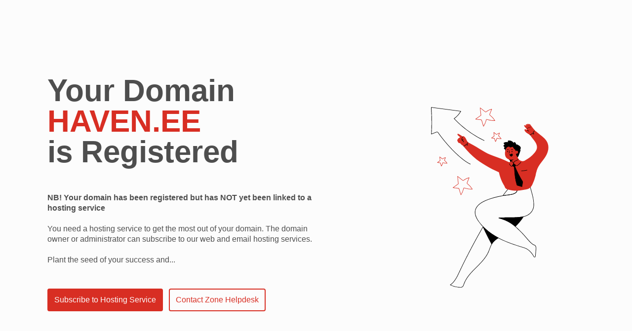

--- FILE ---
content_type: text/html
request_url: http://haven.ee/
body_size: 19949
content:
<!doctype html><html lang="en"><head><meta charset="UTF-8"><meta http-equiv="Content-Security-Policy" content="default-src 'unsafe-inline'"><meta name="viewport" content="width=device-width,initial-scale=1"><title>Domain is Registered</title><style>:root {
                --illustration-main-color: #D82E23 !important;
                --primary-btn-background: #D82E23 !important;
                --highlighted-text-color: #D82E23 !important;
                --secondary-btn-color: #D82E23 !important;
            }</style><style>.hosting {
            width: 100%;
            padding: 2rem 0;
            margin: 2rem 0;
            background: rgb(246, 246, 246);
        }</style><style type="text/css">:root {
    --main-text-color: #4E4E4E;
    --secondary-text-color: #959595;

    --illustration-main-color: #C3C3CC;

    --btn-border-radius: 0.25rem;

    --primary-btn-background: #C3C3CC;
    --primary-btn-color: #FCFCFC;

    --secondary-btn-background: #FCFCFC;
    --secondary-btn-color: #C3C3CC;

    --main-icon-color: #C3C3CC;
}

* {
    box-sizing: border-box;
    font-family: Arial, Helvetica, sans-serif;
}

html {
    height: 100%;
}

html, body {
    margin: 0;
}

body {
    font-size: 16px;
    font-weight: 400;
    color: var(--main-text-color);
    background-color: #FCFCFC;
    display: flex;
    flex-direction: column;
    padding-top: 100px;
    min-height: 100%;
}

.hidden {
    display: none;
}

.container, .hero {
    max-width: 78.125rem;
}

.container {
    width: 90%;
    margin: 0 auto;
    align-self: center;
}

.hero {
    display: flex;
    justify-content: space-between;
    align-self: center;
    min-height: 37.5rem;
    width: 100%;
    flex-direction: column;
}

.text-wrapper {
    width: 90%;
    align-self: center;
}

#illustration {
    display: none;
    width: 24rem;
    align-items: center;
}

.current-domain {
    color: var(--highlighted-text-color);
    text-transform: uppercase;
}

h2 {
    margin-top: 0;
    font-size: 62px;
    font-weight: 700;
    line-height: 62px;
    word-wrap: break-word;
}

h3 {
    font-size: 22px;
    font-weight: 700;
    line-height: 26px;
}

.desc {
    color: var(--main-text-color);
    line-height: 21px;
    margin: 2rem 0 3rem 0;
}

.button {
    padding: 0;
    margin: 0rem 1rem 1rem 0;
    border: none;
    border-radius: var(--btn-border-radius);
    cursor: pointer;
    background-color: var(--primary-btn-background);
}

.button a {
    display: inline-block;
    padding: 0.5rem 1rem 0.5rem 1rem;
    font-size: 16px;
    font-weight: 400;
    text-decoration: none;
    color: var(--main-text-color);
}

.primary {
    background-color: var(--primary-btn-background);
    border: 2px solid var(--primary-btn-background);
    margin-right: 0.5rem;
}

.primary a {
    color: var(--primary-btn-color);
    padding: 0.75rem;
}

.secondary {
    background-color: var(--secondary-btn-background);
    border: 2px solid var(--secondary-btn-color);
}

.secondary a {
    color: var(--secondary-btn-color);
    padding: 0.75rem;
}

@media screen and (min-width: 768px) {
    .container {
        width: 85%;
    }

    .hero {
        flex-direction: row;
        justify-content: center;
    }

    #illustration {
        display: block;
    }

    .text-wrapper {
        width: 50%;
    }
}

@media screen and (min-width: 1024px) {
    .hero {
        justify-content: space-between;
    }
}
</style></head><body><section class="hero container"><div class="text-wrapper"><div class="content-et hidden"><h2>Teie domeen<br><span class="current-domain"></span><br>on registreeritud</h2><p class="desc"><strong>NB! Teie domeen on registreeritud, kuid sellel puudub serveriteenus</strong><br><br>Domeeni täisväärtuslikuks kasutamiseks on tarvis serveriteenust. Serveriteenust on võimalik tellida domeeni omanikul või halduskontaktil.<br><br>Plant the seed of your success and...</p><div class="buttons"><button class="button primary"><a href="https://my.zone.eu/dashboard/et/order/webhosting?adomain=" class="subscribe-button" target="_blank" rel="noreferrer nofollow sponsored">Telli serveriteenus</a></button> <button class="button secondary"><a href="https://help.zone.eu/" target="_blank" rel="noreferrer nofollow">Võta ühendust klienditoega</a></button></div></div><div class="content-ru hidden"><h2>Ваш домен<br><span class="current-domain"></span><br>зарегистрирован</h2><p class="desc"><strong>NB! Ваш домен зарегистрирован, но еще НЕ привязан к хостингу</strong><br><br>Чтобы получить максимальную отдачу от своего домена, вам необходим хостинг. Владелец или администратор домена может подписаться на наши услуги хостинга веб-сайтов и электронной почты.<br><br>Посадите семя своего успеха и...</p><div class="buttons"><button class="button primary"><a href="https://my.zone.eu/dashboard/ru/order/webhosting?adomain=" class="subscribe-button" target="_blank" rel="noreferrer nofollow sponsored">Подписаться</a></button> <button class="button secondary"><a href="https://help.zone.eu/" target="_blank" rel="noreferrer nofollow">Связаться со службой поддержки</a></button></div></div><div class="content-fi hidden"><h2>Verkkotunnuksesi<br><span class="current-domain"></span><br>on rekisteröity</h2><p class="desc"><strong>Verkkotunnuksesi on rekisteröity, mutta sitä ei ole vielä yhdistetty hosting-palveluun.</strong><br><br>Tarvitset hosting-palvelun, jotta voit hyödyntää verkkotunnustasi parhaalla mahdollisella tavalla. Verkkotunnuksen omistaja tai hallinnoija voi tilata web- ja sähköpostihosting-palvelumme.<br><br>Istuta menestyksesi siemenet ja…</p><div class="buttons"><button class="button primary"><a href="https://my.zone.eu/dashboard/fi/order/webhosting?adomain=" class="subscribe-button" target="_blank" rel="noreferrer nofollow sponsored">Tilaa hosting-palvelu</a></button> <button class="button secondary"><a href="https://help.zone.eu/" target="_blank" rel="noreferrer nofollow">Ota yhteyttä Zone-tukeen</a></button></div></div><div class="content-en hidden"><h2>Your Domain<br><span class="current-domain"></span><br>is Registered</h2><p class="desc"><strong>NB! Your domain has been registered but has NOT yet been linked to a hosting service</strong><br><br>You need a hosting service to get the most out of your domain. The domain owner or administrator can subscribe to our web and email hosting services.<br><br>Plant the seed of your success and...</p><div class="buttons"><button class="button primary"><a href="https://my.zone.eu/dashboard/en/order/webhosting?adomain=" class="subscribe-button" target="_blank" rel="noreferrer nofollow sponsored">Subscribe to Hosting Service</a></button> <button class="button secondary"><a href="https://help.zone.eu/" target="_blank" rel="noreferrer nofollow">Contact Zone Helpdesk</a></button></div></div></div><svg id="illustration" viewBox="0 0 1000 1000" xmlns="http://www.w3.org/2000/svg"><path d="m640.87 452.4c11.37 27.54-28.66 31.82-46.55 34-39.5 4.89-79.19 13.52-116 29.09-25.3 10.73-54.23 29-57.05 59.14-1.71 18.24 7.35 35.89 17.23 50.57a238.76 238.76 0 0 0 34.86 40.51c27.09 25.39 59.12 45 92.72 60.53 37.15 17.17 76.24 29.53 115.34 41.36 17 5.14 30.89 17.74 41.16 31.84a111.56 111.56 0 0 1 7.31 11.41c1.51 2.7 2.68 6 6.33 6a5.32 5.32 0 0 0 5.21-4.8c.74-5 1-10.15 1.42-15.21.65-7.88 1.05-15.8 2-23.65a27.66 27.66 0 0 0 -1.29-13.65c-1.25-3.22-3.22-6.64-6.55-8.06a63.6 63.6 0 0 1 -7.63-3.33 57.31 57.31 0 0 1 -7.75-5.56 159.8 159.8 0 0 1 -16-15.86c-11.21-12.39-21.55-25.73-33.24-37.73-9-9.23-18.15-18.32-27.46-27.21a231.36 231.36 0 0 0 -29.63-24.39 197.67 197.67 0 0 0 -41-21 272.88 272.88 0 0 0 -26.32-8.4l-.31 2.33c26-2.57 52.25-1.4 78.35-2 23-.52 47-1.42 68.46-10.49 19.42-8.2 34.19-25.69 37.67-46.66 2-11.84.68-23.85-.88-35.65a227.28 227.28 0 0 0 -5.12-26.87c-2.48-9.62-5.26-19.17-7.79-28.79-2.38-9-4.73-18.16-5.85-27.43-.22-1.87-.38-3.75-.47-5.62-.06-1.53-2.44-1.53-2.37 0 .37 8.3 2.16 16.53 4.1 24.58 2.29 9.54 5 19 7.57 28.44 2.33 8.56 4.7 17.16 6.19 25.91 1.87 11.06 3.4 22.54 3.25 33.78-.15 11.7-3 23-9.33 32.87a60.55 60.55 0 0 1 -21.6 20.2c-9.79 5.45-21 8.35-32 10.21a259.3 259.3 0 0 1 -34.87 3c-25.15.78-50.39-.24-75.51 1.37-3.28.22-6.57.49-9.84.81a1.19 1.19 0 0 0 -.32 2.33c16.83 4.5 33.33 10.35 48.78 18.43a189.36 189.36 0 0 1 34 22.94c9.41 7.92 18.12 16.62 26.81 25.33 4.57 4.58 9.26 9.06 13.77 13.71 5.7 5.88 11.06 12.08 16.39 18.3 10.22 11.94 20.17 24.51 32.17 34.74 4.34 3.71 9.08 7.22 14.48 9.21a11.68 11.68 0 0 1 4.31 2.09 14.82 14.82 0 0 1 3.52 5.89c1.59 4.44 1.36 8.8.84 13.39-.88 7.75-1.3 15.54-1.95 23.31q-.29 3.54-.62 7.08c-.11 1.23-.23 2.45-.35 3.68a18.3 18.3 0 0 1 -.54 4.31 2.92 2.92 0 0 1 -3.5 1.77c-1.87-.53-2.62-3.21-3.47-4.74-8.29-14.84-20-28.5-34.61-37.45-7.41-4.56-15.39-6.91-23.64-9.42q-14.64-4.46-29.21-9.14c-19.16-6.21-38.18-12.9-56.82-20.56-34.54-14.21-67.92-32-97.06-55.51a262.66 262.66 0 0 1 -38-37.48c-11.43-13.94-22.53-29.68-27.23-47.32a49.84 49.84 0 0 1 -.5-25 51.54 51.54 0 0 1 9.21-18.61c8.86-11.58 21.48-19.93 34.36-26.45 16-8.07 33.19-13.83 50.33-18.78a472.3 472.3 0 0 1 58.93-12.82c14-2.17 28.51-2.83 42.26-6.59 9.41-2.58 20.93-7.14 24.43-17.19 1.79-5.13.77-10.67-1.25-15.57-.58-1.39-2.87-.78-2.29.63z"/><path d="m600.09 488.13c8.79-1 17.68-2.46 26-5.55 7.59-2.81 15.83-7.42 18.45-15.64 1.6-5 .59-10.41-1.39-15.17l-.83 1.46 33.34-12.23 4.77-1.76a1.19 1.19 0 0 0 -.63-2.29l-11.65 2.05-26.08 4.59-27.15 4.78c-4.95.87-10 1.57-14.89 2.61-1.4.3-2.29 2-3.18 3q-4.05 4.74-8 9.58-8.6 10.56-16.74 21.49-2.13 2.85-4.25 5.72c-.68.93.45 1.89 1.34 1.74q15.38-2.62 30.88-4.38c1.5-.18 1.52-2.55 0-2.38q-15.81 1.81-31.51 4.47l1.34 1.75c5.53-7.51 11.16-14.92 17-22.21q4-5 8.09-9.9 2-2.34 4-4.67c.32-.37.63-.74.95-1.1.1-.12 1-1.08.42-.79h.07a5.45 5.45 0 0 1 1.27-.22l2.76-.49 8.93-1.57 26.29-4.62 26.63-4.69 9.35-1.64a33.93 33.93 0 0 0 4.61-.81h.21l-.63-2.29-33.33 12.27-4.77 1.75a1.2 1.2 0 0 0 -.83 1.46c1.67 4 2.74 8.51 1.69 12.84a17.09 17.09 0 0 1 -5.91 8.95c-6.41 5.39-15.18 7.79-23.21 9.47-4.41.92-8.87 1.58-13.35 2.09-1.56.13-1.58 2.5-.06 2.33z"/><path d="m463.53 654.73q-19.9 34.57-39 69.63-18.14 33.27-35.6 66.91-15.45 29.79-30.33 59.86c-8.4 17-16.46 34.2-24.59 51.35-9.28 19.6-19.67 39.69-36.49 53.94a78.81 78.81 0 0 1 -6.54 5 1.2 1.2 0 0 0 0 2.05 115.63 115.63 0 0 0 43.17 12.35 108.8 108.8 0 0 0 11.56.36c3.44-.07 7.07-.38 10-2.36 4.93-3.34 6.68-9.43 8.52-14.75 7.63-22.1 21.4-41.33 36.81-58.67 15.84-17.82 33.43-34 49.83-51.24 16-16.89 31.17-35.12 41.28-56.25 6-12.61 9.64-26.2 15.55-38.85a74.34 74.34 0 0 1 11.62-18.17 101.68 101.68 0 0 1 16.54-14.46c3-2.15 6-4.2 9.08-6.23a1.19 1.19 0 0 0 0-2c-22.78-12.17-44.48-26.5-63.87-43.62q-8.14-7.18-15.7-15c-1.06-1.1-2.73.58-1.67 1.68 18 18.67 38.7 34.57 60.81 48.05q9.45 5.76 19.23 11v-2c-11.88 7.69-23.74 16.24-31.74 28.24-7.9 11.79-11.91 25.59-17 38.72-8.56 22.26-22.41 41.5-38.29 59.11s-33.26 33.56-49.46 50.75c-15.63 16.6-30.35 34.54-40 55.34-2.43 5.22-4.38 10.58-6.3 16-1 2.94-2.22 6-4.31 8.41-2.48 2.82-5.82 3.69-9.45 3.86a112 112 0 0 1 -54.99-12.34v2.05c18.15-12.41 29.89-31.48 39.53-50.8 8.66-17.36 16.58-35.1 25.11-52.53q14.54-29.68 29.71-59 17.29-33.55 35.29-66.76 19-35.12 38.8-69.78 2.46-4.32 4.94-8.61a1.19 1.19 0 0 0 -2.05-1.24z"/><path d="m584.45 231.56c-3.43 2.31-7.1 4.95-8.2 8.93a4 4 0 0 0 .59 3.82c1.4 1.42 3.78.71 5.57-.17a14.79 14.79 0 0 0 1.59 9.86c.22.4.61.85 1 .69a1 1 0 0 0 .43-.41 162.3 162.3 0 0 0 13-22.16 5.61 5.61 0 0 0 .82-3.7c-.31-1.26-2-2.19-2.95-1.34"/><path d="m583.85 230.54c-3.6 2.43-7.7 5.33-8.79 9.82-.49 2-.13 4.4 1.86 5.46s4.26.22 6.09-.65l-1.75-1.34a16.88 16.88 0 0 0 .09 6.53c.35 1.62 1.07 4.64 2.76 5.38 2 .9 3.35-2.26 4.22-3.55 1.38-2.07 2.72-4.18 4-6.31 2.58-4.27 5-8.65 7.15-13.15.83-1.76 1.68-3.93.41-5.7a3.07 3.07 0 0 0 -4.17-1c-1.24.87-.05 2.93 1.2 2.05.46-.32.93 0 1.15.49.35.76-.14 1.83-.45 2.53-.71 1.55-1.51 3.06-2.29 4.57q-2.39 4.56-5.05 9-1.32 2.2-2.73 4.36c-.42.65-.85 1.3-1.28 2a10.32 10.32 0 0 1 -1.58 2.32l.3.1c-.1-.18-.2-.37-.29-.56a8.6 8.6 0 0 1 -.47-1.08 13.44 13.44 0 0 1 -.64-2.25 13.66 13.66 0 0 1 -.05-5.06 1.2 1.2 0 0 0 -1.74-1.34c-1.09.52-3.1 1.41-4.13.35s-.13-3.44.52-4.58c1.57-2.73 4.3-4.58 6.85-6.3 1.26-.85.07-2.91-1.2-2.05z"/><path d="m597.6 298.08c3.95 1.27 7.31 4.75 9.41 9.38a5.08 5.08 0 0 1 -6.77 6.67c-11.52-5.28-23.89-11.25-35.65-13.22-4.44-.74-9.2-1.29-13.26.66-8.11 3.88-9 14.92-8.43 23.9 3.49 58.48 19.38 90.27 33.57 113.83 2.48 4.12 3.06 9.31 6.4 12.77 3.8 3.92 9.27 5.63 14.54 7 36.51 9.76 53 6.31 90.25 0 7.55-1.28 15.25-3 21.59-7.26 8-5.42 12.94-14.34 17-23.16a237.32 237.32 0 0 0 21.27-86.3c.6-11.36.29-23.18-4.59-33.46s-15.36-18.64-26.71-17.83c-10.32.73-18.6 8.38-27.76 13.21-11.43 6-17.2 6.56-28.84 1s-12.13-18.12-16.71-31.74" fill="var(--illustration-main-color)"/><path d="m607 307.46a4.91 4.91 0 0 1 0 4.09 39.73 39.73 0 0 0 5.8-2.81 105.22 105.22 0 0 0 20.11-14.8l-19.88-4.24-15.46 8.38c3.97 1.27 7.34 4.75 9.43 9.38z"/><path d="m587.36 291.38c7 7.86 18.29 11.13 28.83 10.29 11.59-.92 23.6-6.41 30.14-16.34 7.43-11.3 10.19-27.32 5.45-39.69a37 37 0 0 0 -14.48-18.09 36 36 0 0 0 -33.5-2.33c-11.07 4.92-18.18 15.7-21.43 27.05-3.07 10.76-4.18 23.52 1.3 33.83a26.94 26.94 0 0 0 3.69 5.28z" fill="var(--illustration-main-color)"/><path d="m639.33 258.66c-2-3.22-1.94-7.42-4.35-10.38-2.11-2.57-5.11-4.17-7.19-6.78a40.27 40.27 0 0 1 -5.77-9.94 66.52 66.52 0 0 1 -10.9 3.13c-2.42.47-5.28.68-7-1.09a4.09 4.09 0 0 1 0-5.55c-1.54 1.85-3.85 2.87-6.09 3.75-6.88 2.69-15 4.55-21.35.73-2.29-1.38-4.25-4.4-2.7-6.57a5.34 5.34 0 0 1 2.47-1.67 28 28 0 0 1 7.55-1.89 9.74 9.74 0 0 1 -9.2-7.18 3.25 3.25 0 0 1 0-1.8c.36-1.16 1.64-1.72 2.8-2.1a45 45 0 0 1 24.31-1 12.05 12.05 0 0 1 -5.14-4.63 3.33 3.33 0 0 1 -.62-2.4c.34-1.38 2-1.91 3.43-2.05a27 27 0 0 1 17 4.39 45 45 0 0 1 12.56 12.58 10.17 10.17 0 0 1 -1.57-4.49c0-1.6.94-3.34 2.52-3.61 1.76-.3 3.25 1.24 4.26 2.71a32.94 32.94 0 0 1 4.65 10.48c1.63-2 4.86-1.12 7.16.07a66 66 0 0 1 8 4.84c3.11 2.21 6.16 4.86 7.46 8.45s.19 8.3-3.27 9.92a5.33 5.33 0 0 1 2.48 4.67 15 15 0 0 1 -1.24 5.37c-3.69 10-6.37 19.43-11.16 29a1.53 1.53 0 0 1 -.47.62c-.57.38-1.31-.13-1.79-.62-6.82-7-6.87-15-7.73-24.69"/><path d="m640.36 258.06c-1.29-2.22-1.68-4.78-2.6-7.16a14.6 14.6 0 0 0 -4.44-5.91 32.34 32.34 0 0 1 -5.83-5.86 40 40 0 0 1 -4.32-7.89 1.21 1.21 0 0 0 -1.46-.83 53.39 53.39 0 0 1 -12 3.32c-1.47.19-3.27.26-4.48-.73a2.89 2.89 0 0 1 -.2-4.11l-1.68-1.68c-2.34 2.66-6.21 3.81-9.5 4.82a26.68 26.68 0 0 1 -10.92 1.36c-2.94-.36-7.43-1.76-8.17-5.12-.44-2 1.64-2.7 3.14-3.24a27.09 27.09 0 0 1 6.1-1.44 1.19 1.19 0 0 0 0-2.38 8.63 8.63 0 0 1 -6.91-3.75c-.64-1-1.89-3.12-.91-4.14s3-1.29 4.31-1.63a44.08 44.08 0 0 1 21-.24c1.25.29 2.17-1.55.92-2.16a11.32 11.32 0 0 1 -4.29-3.56c-.47-.65-1.3-1.72-.74-2.49a2.8 2.8 0 0 1 1.79-.78c3.8-.67 8 .21 11.52 1.56 7.26 2.77 12.93 8.52 17.31 14.78a1.19 1.19 0 0 0 2.05-1.2c-.81-1.51-1.93-3.44-1.15-5.18 1-2.1 2.91-.8 3.94.48a28.93 28.93 0 0 1 5 10.72 1.2 1.2 0 0 0 2 .52c2.08-2.31 6.17.44 8.18 1.58a47.57 47.57 0 0 1 8.53 5.92c2.16 2 4.16 4.52 4.35 7.54a6.41 6.41 0 0 1 -3.19 6.37 1.2 1.2 0 0 0 0 2c4.15 2.47.55 9-.59 12.27-1.61 4.55-3.13 9.14-4.82 13.67-.86 2.27-1.75 4.53-2.73 6.75-.47 1.07-1 2.14-1.47 3.2-.12.24-.54 1.46-.73 1.49s-.88-.74-1.08-1a22.37 22.37 0 0 1 -5.07-9.89c-1.06-4.33-1.24-8.81-1.63-13.23-.13-1.51-2.51-1.52-2.37 0 .79 9 1.17 18.54 7.93 25.38a3.19 3.19 0 0 0 2.63 1.22c1.31-.2 1.76-1.55 2.27-2.59 1.26-2.61 2.4-5.27 3.47-8 2.08-5.27 3.85-10.66 5.73-16 1.61-4.58 5.32-12-.34-15.39v2a8.59 8.59 0 0 0 4.38-7.77c0-3.78-2.11-7.08-4.77-9.59a49.91 49.91 0 0 0 -10.73-7.35c-2.83-1.53-7-3.32-9.63-.43l2 .53a34.54 34.54 0 0 0 -3.22-8.13c-1.18-2.12-2.64-4.77-5-5.69a4 4 0 0 0 -5.15 2.35c-1.08 2.51.09 5 1.28 7.28l2.05-1.2c-4.19-6-9.39-11.48-16-14.71a28.73 28.73 0 0 0 -10.91-2.72c-2.51-.15-7.14-.31-8.17 2.73-.61 1.81.51 3.57 1.6 4.95a13.13 13.13 0 0 0 4.61 3.69l.91-2.16a46.46 46.46 0 0 0 -13.45-1.21 38.89 38.89 0 0 0 -12.44 2.53 4 4 0 0 0 -2.82 3.79 8.94 8.94 0 0 0 1.78 4.63 11.1 11.1 0 0 0 8.76 4.64v-2.38a31.24 31.24 0 0 0 -5.66 1.16 11.6 11.6 0 0 0 -4.76 2.33c-2.33 2.31-1 5.72 1 7.69 5.16 4.89 13.68 3.82 19.85 1.93 3.67-1.13 7.94-2.46 10.55-5.43 1-1.14-.63-2.81-1.68-1.68a5.39 5.39 0 0 0 -1.13 5.49 5.52 5.52 0 0 0 4.66 3.41 19.37 19.37 0 0 0 6.88-.77 66.53 66.53 0 0 0 8.59-2.64l-1.46-.83a43.14 43.14 0 0 0 4.06 7.73 28.67 28.67 0 0 0 5.76 6.28c2.14 1.77 4 3.5 5 6.18.86 2.42 1.35 5 2.65 7.2a1.19 1.19 0 0 0 2.05-1.2z"/><path d="m594.43 256.19h-.95a1.23 1.23 0 0 0 -.72.25 2.1 2.1 0 0 0 -.37.42c-.11.15-.22.29-.32.45a3.13 3.13 0 0 0 -.48 1.51 2.3 2.3 0 0 0 .49 1.49 2.15 2.15 0 0 0 1.73.8 2.63 2.63 0 0 0 2.42-1.81 1.05 1.05 0 0 0 .06-.24 3.41 3.41 0 0 0 0-.55 2.49 2.49 0 0 0 -.14-.76 3 3 0 0 0 -.53-.91 2.3 2.3 0 0 0 -.61-.51 1.28 1.28 0 0 0 -.92-.12 1.19 1.19 0 0 0 -.28 2.17l.15.1-.24-.19a3 3 0 0 1 .25.25l-.19-.24a1.92 1.92 0 0 1 .18.31l-.12-.28a1.58 1.58 0 0 1 .11.37l-.05-.31a1.37 1.37 0 0 1 0 .35v-.31a1.77 1.77 0 0 1 -.08.31l.12-.29a1.65 1.65 0 0 1 -.18.32l.18-.24a1.48 1.48 0 0 1 -.25.25l.24-.18a2 2 0 0 1 -.35.2l.29-.12a2.25 2.25 0 0 1 -.35.09h.31-.31.32a1.38 1.38 0 0 1 -.29-.08l.28.12a1 1 0 0 1 -.17-.1l.24.18a.67.67 0 0 1 -.15-.14l.18.24c0-.08-.1-.16-.14-.24l.12.28a1.57 1.57 0 0 1 -.08-.31l.05.32a1.09 1.09 0 0 1 0-.36v.32a1.62 1.62 0 0 1 .12-.43l-.12.28a4.52 4.52 0 0 1 .56-.88l-1 .59h1a1.24 1.24 0 0 0 .84-.34 1.27 1.27 0 0 0 .35-.84 1.21 1.21 0 0 0 -1.2-1.19z"/><path d="m617.71 256.19h-1a1.23 1.23 0 0 0 -.72.25 1.83 1.83 0 0 0 -.37.42c-.11.15-.22.29-.32.45a3.13 3.13 0 0 0 -.48 1.51 2.35 2.35 0 0 0 .48 1.49 2.18 2.18 0 0 0 1.74.8 2.63 2.63 0 0 0 2.42-1.81 2.1 2.1 0 0 0 .06-.24 3.41 3.41 0 0 0 .05-.55 2.83 2.83 0 0 0 -.14-.76 3 3 0 0 0 -.53-.91 2.3 2.3 0 0 0 -.61-.51 1.28 1.28 0 0 0 -.92-.12 1.25 1.25 0 0 0 -.71.55 1.21 1.21 0 0 0 .43 1.62l.15.1-.24-.19a3 3 0 0 1 .25.25l-.19-.24a1.92 1.92 0 0 1 .18.31l-.12-.28a1.2 1.2 0 0 1 .1.37v-.31a1.37 1.37 0 0 1 0 .35v-.31a1.77 1.77 0 0 1 -.08.31l.12-.29a1.65 1.65 0 0 1 -.18.32l.18-.24a1.48 1.48 0 0 1 -.25.25l.24-.18a2 2 0 0 1 -.35.2l.29-.12a2.25 2.25 0 0 1 -.35.09h.31-.31.32a1.38 1.38 0 0 1 -.29-.08l.28.12-.18-.1.24.18a.93.93 0 0 1 -.14-.14l.18.24a1.49 1.49 0 0 1 -.14-.24l.12.28a1.57 1.57 0 0 1 -.08-.31v.32a1.45 1.45 0 0 1 0-.36v.32a1.62 1.62 0 0 1 .12-.43l-.12.28a4.52 4.52 0 0 1 .56-.88l-1 .59h1a1.24 1.24 0 0 0 .84-.34 1.21 1.21 0 0 0 .34-.84 1.2 1.2 0 0 0 -1.18-1.19z"/><path d="m601.9 253.82a34.2 34.2 0 0 1 -1.36 13.82c-.45 1.46 1.84 2.09 2.29.63a35.89 35.89 0 0 0 1.44-14.45 1.22 1.22 0 0 0 -1.18-1.19 1.2 1.2 0 0 0 -1.19 1.19z"/><path d="m635.46 268a7.25 7.25 0 0 0 5.94 2.12 8.21 8.21 0 0 0 6.21-3.37 9.47 9.47 0 0 0 1.12-8.17 7.61 7.61 0 0 0 -3-3.73 7.41 7.41 0 0 0 -6.9-.48 8.5 8.5 0 0 0 -4.41 5.57c-.64 2.22-.86 4.85.27 7a5.27 5.27 0 0 0 .77 1.06z" fill="var(--illustration-main-color)"/><path d="m592.78 250.58c.19-.13.39-.26.59-.37s.21-.11.32-.15l.16-.08c-.15.07-.17.07-.05 0s.44-.15.67-.21l.34-.07h.19.19.35.69.18q-.25 0-.06 0l.34.06c.23 0 .45.12.67.19a1.19 1.19 0 0 0 1.46-.82 1.21 1.21 0 0 0 -.83-1.46 7.29 7.29 0 0 0 -6.41.88 1.21 1.21 0 0 0 -.42 1.62 1.19 1.19 0 0 0 1.62.43z"/><path d="m614.33 248.79a5.28 5.28 0 0 1 .77-.24l.44-.09h.2a5.31 5.31 0 0 1 .8 0h.4.06.14a5.06 5.06 0 0 1 .77.18l.38.13.19.07c-.1 0-.12-.05 0 0a6.72 6.72 0 0 1 .75.4l.33.23s.18.14.08.05l.11.1a1.19 1.19 0 0 0 1.68-1.68 7.87 7.87 0 0 0 -7.73-1.47 1.19 1.19 0 1 0 .63 2.29z"/><path d="m603.5 275.74a34.6 34.6 0 0 0 10.53-4.1 4.59 4.59 0 0 1 2.88-.95 3.53 3.53 0 0 1 2.4 2.32 6.67 6.67 0 0 1 .54 3.78 7.76 7.76 0 0 1 -1.21 2.84 9 9 0 0 1 -3.24 3.24 4.66 4.66 0 0 1 -4.44.06 5.94 5.94 0 0 1 -1.53-1.43 17.09 17.09 0 0 1 -3.12-5.9"/><path d="m603.82 276.89a36.81 36.81 0 0 0 7.59-2.54c1.19-.55 2.33-1.17 3.47-1.83 1-.57 2-1 2.78 0a5.52 5.52 0 0 1 1.09 3.18 6.21 6.21 0 0 1 -1.27 3.55c-1.14 1.73-3.25 3.72-5.51 2.86-1.18-.44-2-1.77-2.66-2.78a15.89 15.89 0 0 1 -1.85-4c-.45-1.45-2.74-.83-2.29.63a18.38 18.38 0 0 0 1.94 4.37 11.1 11.1 0 0 0 3.14 3.6c2.75 1.77 6.21.29 8.16-2 2.13-2.46 3.37-5.51 2.24-8.71a5.73 5.73 0 0 0 -2.49-3.34c-1.54-.79-3.09-.2-4.48.6a36.09 36.09 0 0 1 -10.49 4.13c-1.49.32-.86 2.61.63 2.29z"/><g fill="var(--illustration-main-color)"><path d="m583 306.69c-26.21-13.54-69.09-25.69-95.58-38.69-32.52-16-83.94-53.2-118.47-64.15a8.2 8.2 0 0 0 -5-.47c-1.64.55-2.77 2-3.8 3.42-4.27 5.81-6.73 7-5.05 14 .84 3.51 3.15 6.47 5.46 9.25 20.56 24.74 44.06 50.46 69.7 69.89 42.55 32.26 107 66.68 158.1 82.28 12.45 3.8 5.91 3.85 18.3-.15"/><path d="m686.59 305.27c19.16-11.1 35.73-23.24 49.55-40.55 5.49-6.88 10.6-14.46 12.21-23.12 1.82-9.83-1.1-20-5.89-28.82s-11.36-16.42-17.46-24.32q-8.36-10.77-15.73-22.26c-1.66-2.59-3.31-5.3-3.83-8.33-1.36-8.1-1.65-13.41 6.46-14.71s16.23 1.85 23.67 5.34c9.22 4.31 17.26 10.62 25 17.11 18.36 15.36 38.25 27.94 45.61 52.1 8 26.24-1.86 52.42-16.72 74-18.45 26.84-37.14 42.17-45.15 78.89"/><path d="m714.37 172.45c-4.35-4.94-10.32-8.07-15.89-11.56s-11.11-7.74-13.64-13.81c-.65-1.54-1-3.58.3-4.66s3.33-.4 4.88.38l5.38 2.69a2.21 2.21 0 0 0 1.86.3c1-.47.71-1.94.23-2.92-3.52-7.15-9.79-12.53-14.37-19.05-.77-1.1-1.34-2.93-.14-3.52a2.26 2.26 0 0 1 1.62 0c6.95 2 11.92 7.93 16.44 13.56q-4.04-6.4-8.18-12.86a7 7 0 0 1 -1.38-3.36 2.41 2.41 0 0 1 2-2.58 3.37 3.37 0 0 1 2.11 1.09 43.66 43.66 0 0 1 11.27 15.86l-6.84-13.84c-.75-1.52-1.41-3.6-.12-4.7a2.64 2.64 0 0 1 3.13.07 7.83 7.83 0 0 1 2.08 2.61l7.65 13.13a50.74 50.74 0 0 1 -4.6-11.66 4.59 4.59 0 0 1 -.17-2.2 1.63 1.63 0 0 1 1.57-1.33 2.41 2.41 0 0 1 1.5 1c1 1.25 2 2.55 3 3.84 8.37 11 18.31 25.11 28.46 34.05 1.58 1.38 4.1 2.39 4.64 4.41"/><path d="m715.2 171.61c-5-5.59-11.8-8.84-18-12.93a37.91 37.91 0 0 1 -8-6.84c-1-1.15-6-7.84-2.8-8.76 1.6-.47 3.75 1.1 5.1 1.78l2.69 1.34a6 6 0 0 0 2.53.88 2.43 2.43 0 0 0 2.39-2.71c-.05-1.59-1.08-3.12-1.87-4.44a66 66 0 0 0 -6.49-8.61c-1.21-1.41-2.44-2.82-3.63-4.25a29.74 29.74 0 0 1 -3.2-4.23 2.39 2.39 0 0 1 -.42-1.13c0-.51.31-.35.8-.24a12.84 12.84 0 0 1 2.8 1.07 23.63 23.63 0 0 1 4.91 3.25 64.26 64.26 0 0 1 8.2 8.93c.85 1.05 2.58-.31 1.87-1.44q-3-4.75-6.07-9.53c-.92-1.44-2-2.86-2.75-4.37a2.92 2.92 0 0 1 -.47-2.38c.42-1 1.17-.67 1.87-.11a40.27 40.27 0 0 1 11.12 15.48l2.16-.92q-2.31-4.68-4.63-9.38c-.76-1.53-1.56-3.06-2.28-4.62-.38-.82-1.27-2.89.12-3.23s2.27 1.35 2.81 2.25c.86 1.44 1.69 2.9 2.53 4.34l5.3 9.11a1.19 1.19 0 0 0 2.05-1.2 50.42 50.42 0 0 1 -3.09-6.87c-.38-1.06-.72-2.13-1-3.2-.16-.56-1.14-3.88.18-3.07a6.68 6.68 0 0 1 1.16 1.37c.44.56.88 1.12 1.31 1.69.74 1 1.47 1.92 2.19 2.89 1.34 1.77 2.67 3.56 4 5.33 5.61 7.47 11.26 15 17.71 21.73 1.67 1.75 3.39 3.45 5.19 5 1.41 1.24 4 2.26 4.62 4.15.47 1.45 2.76.83 2.29-.63-.67-2.08-2.46-3.13-4.14-4.33a41 41 0 0 1 -5.42-5 158.5 158.5 0 0 1 -10.42-12c-3.44-4.32-6.74-8.75-10.06-13.17-1.6-2.14-3.2-4.29-4.85-6.4-1.24-1.58-3.15-4.51-5.47-2.76s-.73 5.5 0 7.74a54.12 54.12 0 0 0 3.76 8.71l2.05-1.2-6.66-11.43c-1.42-2.44-3.66-6.81-7.25-5.14s-1.17 6.06 0 8.44q3 6 6 12.06c.58 1.19 2.69.34 2.16-.91a45.83 45.83 0 0 0 -6-10.36 44.57 44.57 0 0 0 -4.07-4.61c-1.25-1.22-2.74-2.93-4.64-2.84a3.49 3.49 0 0 0 -3 3.1c-.29 2 .89 3.67 1.88 5.23l7.73 12.24 1.86-1.44a68.2 68.2 0 0 0 -7.75-8.54c-2.69-2.37-6-4.7-9.62-5.42-1.57-.32-3.15.36-3.38 2.08s.78 3 1.69 4.26c2.36 3.19 5 6.12 7.58 9.16a59 59 0 0 1 3.79 5c.54.8 1 1.61 1.51 2.45.27.48 1.32 1.92 1 2.5s-5-2.18-5.7-2.54c-1.55-.77-3.32-1.62-5.1-1.23-4 .89-2.85 5.59-1.54 8.18a27.19 27.19 0 0 0 7.23 8.56c7 5.71 15.82 9 21.91 15.8 1 1.14 2.69-.54 1.67-1.68z"/><path d="m364.49 229.5a54.69 54.69 0 0 1 -23-18.77c0 1.41-1.72 2.3-3.09 2a6.24 6.24 0 0 1 -3.31-2.46 26.74 26.74 0 0 1 -5-9.73 6.66 6.66 0 0 1 -.12-4 2.67 2.67 0 0 1 3.24-1.73 5.67 5.67 0 0 1 1.4-5.09c1.34-1.25 3.78-1.31 4.85.18a3.68 3.68 0 0 1 .88-4.1c1.12-1 4.5-2.48 5.78-1.73-1.13-2.62-4.58-4.87-6.84-6.62-3.46-2.68-7.05-5.16-8.7-8.64a2 2 0 0 1 2.68-2.73 105.13 105.13 0 0 1 23.61 15.08c-.58-1.09.36-2.5 1.55-2.82a5.14 5.14 0 0 1 3.54.71c7 3.65 10.73 11.38 14.17 18.51s7.71 14.73 15.1 17.54"/><path d="m365.09 228.47a54.1 54.1 0 0 1 -22.6-18.34 1.2 1.2 0 0 0 -2.21.6c-.07.68-1 .94-1.58.87a4 4 0 0 1 -2.29-1.56 22.63 22.63 0 0 1 -3.1-4.58 25.17 25.17 0 0 1 -2.05-5.22c-.33-1.23-.78-5 1.65-4.29 1 .29 1.58-.62 1.46-1.46-.19-1.37 0-3.13 1.22-4a2.18 2.18 0 0 1 3.05.27 1.19 1.19 0 0 0 2-1.16 2.68 2.68 0 0 1 1.47-3.51c.77-.43 2.55-1.41 3.46-1a1.2 1.2 0 0 0 1.62-1.63c-1.62-3.45-5.39-5.6-8.31-7.84a39.56 39.56 0 0 1 -5.2-4.47c-.57-.62-3.51-4.34-1-4.06a6.49 6.49 0 0 1 1.65.77l1.6.79c.93.47 1.85 1 2.76 1.45q3.14 1.71 6.15 3.62a104.59 104.59 0 0 1 11.21 8.28c.8.67 2.48.06 2-1.15-.3-.73.26-1.28 1-1.39a4.79 4.79 0 0 1 2.88.89 19.36 19.36 0 0 1 4.16 3.16 35.38 35.38 0 0 1 5.91 8.33c3.28 6 5.71 12.49 10.12 17.82a22.07 22.07 0 0 0 8.87 6.59c1.42.56 2-1.74.63-2.29-7.25-2.85-11.19-10.38-14.39-17s-6.67-14-13.14-18.09c-1.73-1.1-4-2.3-6.06-1.62a3.35 3.35 0 0 0 -2.24 4.23l2-1.16a107.6 107.6 0 0 0 -21-13.91c-1.44-.72-3.29-2-5-1.63a3.31 3.31 0 0 0 -2.49 3.07c0 1.69 1.34 3.33 2.38 4.54a28.42 28.42 0 0 0 4.29 3.91c1.66 1.3 3.35 2.55 5 3.84a13.13 13.13 0 0 1 4.21 4.53l1.62-1.62c-1.92-.93-4.39.09-6.09 1.11a4.94 4.94 0 0 0 -2.31 6.05l2-1.15a4.53 4.53 0 0 0 -5.93-.65c-2.21 1.46-2.65 4.28-2.31 6.71l1.46-1.46c-2.85-.87-5 1.84-5 4.47 0 3 1.5 6.3 2.92 8.9 1.32 2.4 3.2 5.58 5.89 6.63a3.77 3.77 0 0 0 5.3-2.93l-2.21.6a56.32 56.32 0 0 0 23.45 19.19c1.39.61 2.6-1.44 1.2-2.05z"/></g><path d="m354.83 180.93a44.29 44.29 0 0 0 -3.06 8.06c-.64 2.38-1.42 5.15-1.07 7.64.28 2 1.77 3.76 4 3.37 2.82-.5 3.52-3.37 4.76-5.5l-2.16-.91a14.37 14.37 0 0 0 3.81 14.87c1.12 1 2.8-.63 1.68-1.67a12 12 0 0 1 -3.21-12.57 1.19 1.19 0 0 0 -2.17-.91c-.66 1.13-1.55 4.61-3.36 4.38-1.5-.19-1-2.95-.85-3.9a40.9 40.9 0 0 1 3.71-11.66c.67-1.37-1.38-2.57-2.05-1.2z"/><path d="m362.55 230.9c3.31-1.33 6.66-2.72 9.42-5a14.22 14.22 0 0 0 1.85-1.87 8.06 8.06 0 0 1 .78-1c.24-.2.29-.29.14-.28l.77.38 6.19 3a1.22 1.22 0 0 0 1.63-.42c.82-1.56.34-3.06-.34-4.58-.8-1.8-1.65-3.59-2.48-5.39l-.42 1.62a12.71 12.71 0 0 0 5.47-5.32c.73-1.34-1.32-2.54-2.05-1.19a10.59 10.59 0 0 1 -4.62 4.46 1.23 1.23 0 0 0 -.43 1.63l1.78 3.85c.44.95 1.6 2.65 1 3.72l1.62-.43c-2.19-1.07-4.38-2.16-6.58-3.22-.85-.41-1.78-.85-2.69-.3s-1.21 1.5-1.81 2.18c-2.58 2.95-6.35 4.5-9.9 5.93-1.4.56-.79 2.85.63 2.28z"/><path d="m711.69 171.63a23.41 23.41 0 0 0 9.4-4.95c.72-.63 1.34-1.52 2.1-2.09s2 .25 2.95.62l2.91 1.24a5.17 5.17 0 0 0 2.67.78c1.71-.29 1.58-2.19 1-3.38-.47-.95-1-1.87-1.55-2.8l-.89-1.6c-.2-.36-.72-1-.66-1.4.08-.64 1.44-1.55 1.91-2.06.59-.66 1.15-1.34 1.67-2.05a24.24 24.24 0 0 0 2.79-5c.59-1.41-1.7-2-2.29-.63a21.2 21.2 0 0 1 -2.84 4.84 20.6 20.6 0 0 1 -1.82 2 8.19 8.19 0 0 0 -1.69 1.79c-.83 1.62.8 3.56 1.55 4.91l1.44 2.6.33.6c.09.44.23.34.41-.3 0-.16-1.27-.54-1.46-.62l-2.7-1.14a14.49 14.49 0 0 0 -2.73-1.08c-1.82-.36-2.81 1.24-4 2.33a20.72 20.72 0 0 1 -9.18 5.1 1.19 1.19 0 0 0 .63 2.29z"/><path d="m696.62 147.18a14.56 14.56 0 0 1 5 2.25 14.87 14.87 0 0 1 2 1.7c.86.85 2.28 1.23 3 0a1.19 1.19 0 0 0 -2-1.19l.87-.37h-.1c.1 0 .11 0 0 0s-.06 0 0 0-.09-.09-.1-.1l-.2-.2c-.31-.3-.62-.59-1-.86a17.24 17.24 0 0 0 -2.15-1.55 16.59 16.59 0 0 0 -4.73-2 1.21 1.21 0 0 0 -1.46.83 1.19 1.19 0 0 0 .83 1.46z"/><path d="m698.72 136.81 1.78-.86a.9.9 0 0 0 .33-.31.78.78 0 0 0 .21-.4 1 1 0 0 0 0-.47.93.93 0 0 0 -.15-.45 1.19 1.19 0 0 0 -.7-.54h-.32a1.17 1.17 0 0 0 -.6.16l-1.77.86a1 1 0 0 0 -.34.31 1 1 0 0 0 -.21.4 1.34 1.34 0 0 0 .12.91 1.18 1.18 0 0 0 .71.55h.31a1.12 1.12 0 0 0 .6-.16z"/><path d="m705.81 133.63 2.39-1.42a1.22 1.22 0 0 0 .55-.71 1.21 1.21 0 0 0 -.12-.91 1.25 1.25 0 0 0 -.71-.55 1.28 1.28 0 0 0 -.92.12l-2.38 1.42a1.22 1.22 0 0 0 -.55.71 1.21 1.21 0 0 0 .12.91 1.22 1.22 0 0 0 .71.55 1.25 1.25 0 0 0 .91-.12z"/><path d="m713.66 130.28a2.08 2.08 0 0 1 .22-.38l-.18.24a1 1 0 0 1 .14-.15l-.24.19a.39.39 0 0 1 .14-.08l-.28.12a.24.24 0 0 1 .09 0h-.32.1-.31.12l-.28-.12.1.06-.24-.18.08.07-.19-.24v.07l-.12-.28a.14.14 0 0 1 0 .06v-.31.06-.32a.19.19 0 0 1 0 .07l.12-.28a.77.77 0 0 0 -.14.44.84.84 0 0 0 0 .47.74.74 0 0 0 .21.4.82.82 0 0 0 .33.31l.29.12a1.12 1.12 0 0 0 .63 0l.28-.12a1.26 1.26 0 0 0 .43-.43l.13-.3a.06.06 0 0 1 0 0c0-.06 0-.26 0-.32a1.59 1.59 0 0 0 0-.17s0-.11 0-.17 0 0 0 0l-.12-.29a1.54 1.54 0 0 0 -.28-.34 3 3 0 0 0 -.3-.23 2 2 0 0 0 -.31-.13h-.08-.34-.09a1.86 1.86 0 0 0 -.34 0 1.58 1.58 0 0 0 -.36.14.2.2 0 0 0 -.08 0 3.65 3.65 0 0 0 -.31.24 1 1 0 0 0 -.22.25 2 2 0 0 0 -.21.3l-.11.21a1.34 1.34 0 0 0 -.12.91 1 1 0 0 0 .21.4 1 1 0 0 0 .34.31l.28.12a1.34 1.34 0 0 0 .63 0l.29-.12a1.24 1.24 0 0 0 .42-.43z"/><path d="m607.41 311.41 5.81 1c1.81.3 3.72.48 5.5.92.9.23 1.11 1 1.54 1.73l1.39 2.53 2.79 5.08a1.2 1.2 0 0 0 2 0c1.62-2.46 1.23-5.37 2.08-8.07s3.55-4 6-5a75.18 75.18 0 0 0 16.58-8.94c1.21-.89 0-3-1.2-2a65.17 65.17 0 0 1 -8.59 5.39c-2.83 1.48-5.81 2.56-8.72 3.85-2.46 1.08-4.86 2.61-6 5.15-1.21 2.7-.55 6-2.21 8.5h2l-3-5.5c-.81-1.45-1.58-3.78-3.13-4.6a8.62 8.62 0 0 0 -2.62-.6l-3.15-.53-6.53-1.1c-1.49-.25-2.13 2-.63 2.29z"/><path d="m625.71 323.21-3.7 6.43c-1.09 1.89-2.54 2.63-1.63 4.62 1.2 2.64 5.15 1.42 7 3.7a8.39 8.39 0 0 1 1.36 4.05c1.87 12.55 2.51 28.23 3.83 40.85a266.32 266.32 0 0 0 10.6 51.52 3.53 3.53 0 0 0 .89 1.7 3.6 3.6 0 0 0 1.44.67l24 7 3.95-23.23a7.35 7.35 0 0 0 .14-2.47 7.26 7.26 0 0 0 -1.23-2.57c-12.9-19.92-31.67-56.94-39.82-79.23-1.66-4.54-.22-2.06.41 1 .15.72.06.73 0 0a3.09 3.09 0 0 1 .53-1.63l2.64-4.74a39 39 0 0 0 -10.21-7.58"/><path d="m624.69 322.61c-1.36 2.37-2.61 4.88-4.16 7.14-1.1 1.6-2.16 3-1.24 5 1.58 3.45 6.56 1.7 7.77 5.28a33.55 33.55 0 0 1 1.07 6.7c.29 2.35.53 4.71.76 7.07.46 5 .84 9.91 1.22 14.87.76 9.95 1.69 19.87 3.29 29.73a265.8 265.8 0 0 0 7.06 31.28c.39 1.38.81 2.76 1.23 4.13a6.37 6.37 0 0 0 1.6 3.24c1 .85 2.51 1.07 3.73 1.42l4.24 1.24 17.9 5.23a1.19 1.19 0 0 0 1.46-.83l2.6-15.24q.63-3.75 1.28-7.5c.39-2.31.36-4.06-.91-6.09-3.64-5.83-7.21-11.68-10.57-17.68q-11.7-20.88-21.56-42.75c-1.68-3.74-3.32-7.51-4.87-11.32-.69-1.68-1.36-3.38-2-5.08-.31-.82-.62-1.64-.92-2.46-.18-.5-.36-1-.52-1.5 0-.15-.08-.33-.14-.48-.13-.31.06-.55-.1.12l-1.15.87-.84-.34c-.27-.31 0 0 0 .08a5.53 5.53 0 0 0 .31.86 11 11 0 0 1 .59 2.23l.87-1.14 1.46.83c-.16-.91.88-2.19 1.31-3l1.68-3a1.2 1.2 0 0 0 -.19-1.43 41 41 0 0 0 -10.45-7.77c-1.36-.71-2.56 1.34-1.2 2.05a39.31 39.31 0 0 1 10 7.39l-.19-1.43-2.4 4.3a4.92 4.92 0 0 0 -.83 3.5 1.22 1.22 0 0 0 1.46.83 1.19 1.19 0 0 0 .87-1.15 13.9 13.9 0 0 0 -.91-3.53c-.3-.79-.57-1.59-1.54-1.67a1.2 1.2 0 0 0 -1.14.87c-.29 1.2.66 2.85 1.06 3.93.54 1.46 1.11 2.91 1.68 4.37q1.93 4.86 4 9.67c3.12 7.15 6.44 14.22 9.89 21.22 6.75 13.69 13.91 27.24 22 40.2.47.76 1 1.51 1.43 2.27a11.65 11.65 0 0 1 1.64 2.86c.35 1.24-.12 2.7-.33 3.93l-.74 4.35-2.93 17.18 1.46-.83-15.07-4.4-7.54-2.2a15.53 15.53 0 0 1 -1.8-.53 2 2 0 0 1 -1.12-1.42c-.41-1.21-.75-2.45-1.11-3.67a265.06 265.06 0 0 1 -7-29.83c-1.68-9.63-2.7-19.33-3.47-29.07-.73-9.27-1.33-18.57-2.58-27.8-.3-2.22-.44-4.79-2-6.58-1.19-1.4-3-1.69-4.65-2.11a3.17 3.17 0 0 1 -1.92-1c-.71-1 0-1.8.65-2.61a79.36 79.36 0 0 0 4.49-7.6 1.19 1.19 0 0 0 -2-1.2z"/><path d="m626.75 324.09a44.13 44.13 0 0 0 9.26 7.46 31.47 31.47 0 0 0 5.24 3.09c1.83.69 3.27-.57 4.71-1.58a112.07 112.07 0 0 0 18.61-16.53c1-1.14-.66-2.82-1.68-1.68a108.72 108.72 0 0 1 -16.68 15.15q-1.08.8-2.19 1.56c-.84.59-1.35 1.1-2.37.67a34.15 34.15 0 0 1 -4.8-2.92 40.91 40.91 0 0 1 -8.42-6.86c-1-1.13-2.7.55-1.68 1.68z"/><path d="m624.4 321.8-5.26 8.2c-.84 1.3-1.66 2.63-2.53 3.92-.29.42-.77 1.25-1.26 1.45s-1.25-.47-1.68-.75a21.78 21.78 0 0 1 -5.54-5.29c-1.63-2.24-2.48-4.82-3.85-7.19a1.19 1.19 0 0 0 -2 1.2c.84 1.46 1.41 3.06 2.2 4.54a24.35 24.35 0 0 0 2.46 3.71 22.59 22.59 0 0 0 6.77 5.8c3.21 1.73 5.15-2.52 6.57-4.71l6.22-9.64c.83-1.29-1.22-2.48-2.05-1.2z"/><path d="m666.65 361.74a151.48 151.48 0 0 0 30.06-4c1.49-.35.86-2.63-.63-2.28a148.18 148.18 0 0 1 -29.43 3.87c-1.52.05-1.53 2.42 0 2.37z"/><path d="m619.1 607.25c-23.77.5-47.8-.52-71.48 1.86 42 11.16 66.62 27 86.8 44.63 16.46-14.87 31.09-32 42.34-51.55-18.76 4.36-39.08 4.68-57.66 5.06z"/><path d="m619.1 606.07c-18.59.37-37.19-.16-55.76.72-5.25.25-10.49.61-15.72 1.13-1.26.13-1.7 2-.32 2.33a245.6 245.6 0 0 1 41.7 14.92 187.19 187.19 0 0 1 30.51 18.11c4.85 3.55 9.52 7.35 14.05 11.3a1.21 1.21 0 0 0 1.68 0 223.47 223.47 0 0 0 34.59-39.18q4.21-6.15 7.93-12.61a1.2 1.2 0 0 0 -1.34-1.74c-18.78 4.33-38.17 4.62-57.34 5a1.19 1.19 0 0 0 0 2.37c19.38-.4 39-.73 58-5.1l-1.34-1.75a204.63 204.63 0 0 1 -31.53 41.14q-5.21 5.29-10.63 10.2h1.68a191.5 191.5 0 0 0 -61.74-36.83c-8.38-3.15-16.94-5.81-25.59-8.12l-.31 2.33c18.51-1.84 37.13-1.64 55.71-1.69 5.25 0 10.51-.05 15.77-.16a1.19 1.19 0 0 0 0-2.37z"/><path d="m464.56 655.33-.28.48q21.15 46.44 45.72 91.19a71.65 71.65 0 0 1 5-7.75c6.74-9 15.77-15.91 25-22.22 1.44-1 2.88-1.94 4.33-2.9-29.33-15.6-56.87-34.96-79.77-58.8z"/><path d="m463.53 654.73c-.79 1.38 0 2.31.63 3.66q1.09 2.43 2.22 4.84 2.13 4.6 4.29 9.2 4.38 9.3 8.9 18.53 8.94 18.25 18.4 36.22 5.41 10.27 11 20.45a1.2 1.2 0 0 0 2 0 72 72 0 0 1 15.03-18.34 165.73 165.73 0 0 1 19-14.11 1.19 1.19 0 0 0 0-2c-22.75-12.15-44.42-26.46-63.78-43.54q-8.19-7.23-15.79-15.11c-1.06-1.1-2.73.58-1.67 1.68 18 18.72 38.79 34.63 60.95 48.14q9.39 5.72 19.09 10.87v-2a166.64 166.64 0 0 0 -19.48 14.48 74 74 0 0 0 -15.32 18.73h2q-19.14-34.87-36.23-70.82-4.83-10.17-9.49-20.4v1.2l.28-.48a1.19 1.19 0 0 0 -2.03-1.2z"/><path d="m398 323.67c-13.42-6.22-25.78-14.64-37.51-23.59a466.69 466.69 0 0 1 -40.66-35.39c-13.94-13.45-27.27-27.52-40.09-42-12.34-14-24.23-28.37-35.51-43.21-5.18-6.82-10.05-13.85-15.12-20.74a12.16 12.16 0 0 0 -4.82-4.35c-2.35-1-4.71-.3-7 .57-5.77 2.22-11.51 4.49-17.27 6.73l-8.36 3.26 1.51 1.14q3-55 .74-110.14-.64-15.47-1.73-30.92l-1.18 1.16 60.84 8 60.83 8 34.43 4.54-1.1-1.73a119.55 119.55 0 0 1 -34.92 38.47 1.21 1.21 0 0 0 -.24 1.87 542 542 0 0 0 57 52.3 545.11 545.11 0 0 0 63.71 43.57q18.72 10.94 38.29 20.34c1.37.66 2.57-1.38 1.2-2a539.12 539.12 0 0 1 -66.74-38.16 540.26 540.26 0 0 1 -60.72-47.39q-16.11-14.52-31-30.3l-.24 1.86a122.2 122.2 0 0 0 35.77-39.32 1.2 1.2 0 0 0 -1-1.78l-60.84-8-60.83-8-34.44-4.65a1.19 1.19 0 0 0 -1.21 1.19q3.83 55 2.28 110.12-.44 15.48-1.3 30.94a1.2 1.2 0 0 0 1.5 1.15l17-6.62 8.36-3.26a11.07 11.07 0 0 1 4.23-1.11 5.27 5.27 0 0 1 3.46 1.69 33.9 33.9 0 0 1 4 5.19c1.18 1.67 2.36 3.32 3.55 5q3.77 5.2 7.63 10.34 16.57 22 34.77 42.73c12.55 14.36 25.6 28.3 39.22 41.66a499.07 499.07 0 0 0 40.35 35.87c11.82 9.31 24.22 18.13 37.66 25 1.43.72 2.86 1.42 4.31 2.09s2.58-1.41 1.2-2.05z"/><g fill="var(--illustration-main-color)"><path d="m501.56 65.27a4.27 4.27 0 0 1 -1.17-1.11 2.65 2.65 0 0 1 .2-2.21c.47-1.24 1-2.46 1.47-3.7 1-2.62 2.09-5.25 3.13-7.88l6.18-15.54c.37-.91-.66-1.63-1.45-1.46a67.9 67.9 0 0 0 -23.67 9.92c-1.76 1.18-3.41 2.49-5.1 3.76-.87.64-1.92 1.41-3.07 1.23a7.06 7.06 0 0 1 -2.84-1.74l-11.88-9.39-13.24-10.47c-.73-.57-2.1-.29-2 .84.82 13.21 2.91 26.3 4.07 39.48l.59-1-28.13 20.2a1.2 1.2 0 0 0 .28 2.17c10.09 2.78 20.77 1.27 30.86 4.05l-.83-.83c4.18 11.06 6.61 22.71 10.78 33.77a1.21 1.21 0 0 0 2.17.29 99.22 99.22 0 0 0 13-28.9c.34-1.28.66-2.58 1-3.88.23-1 .37-2.63 1.54-3s2.67.52 3.69.83c1.34.42 2.7.82 4.06 1.19a123.11 123.11 0 0 0 16.47 3.3 122.71 122.71 0 0 0 19.26 1 1.2 1.2 0 0 0 1-1.79 105.52 105.52 0 0 0 -26.34-29.12c-1.22-.93-2.4 1.13-1.2 2a102.4 102.4 0 0 1 25.49 28.27l1-1.79a120.22 120.22 0 0 1 -35.1-4.17c-1.36-.38-2.71-.77-4.06-1.2a14 14 0 0 0 -3.91-.94c-2.57 0-3.64 2.1-4.14 4.3a101.38 101.38 0 0 1 -4.94 15.88 97.08 97.08 0 0 1 -8.89 16.76l2.17.28c-2.95-7.81-5.05-15.93-7.49-23.91q-.9-3-1.87-5.88-.45-1.33-.93-2.64c-.3-.83-.45-1.79-1.32-2.17a16.62 16.62 0 0 0 -3.48-.82c-1.19-.22-2.39-.4-3.59-.55-2.41-.31-4.84-.47-7.26-.62-5.56-.32-11.13-.57-16.52-2.06l.28 2.17 27.12-19.48c1-.71 1.66-1 1.54-2.31-.09-1.09-.2-2.18-.31-3.27-.23-2.3-.48-4.6-.73-6.9-.54-4.76-1.11-9.52-1.63-14.29s-1-9.63-1.34-14.46l-2 .84 24.73 19.55c1.64 1.3 3.35 2.91 5.6 2.75s3.75-1.72 5.37-3a65.19 65.19 0 0 1 26.41-12l-1.46-1.46-7.13 17.9q-1.75 4.39-3.5 8.81a5.31 5.31 0 0 0 -.43 3.88 6.16 6.16 0 0 0 2.31 2.57c1.19.92 2.38-1.14 1.18-2.05z"/><path d="m382.37 427.06a4.09 4.09 0 0 1 -1.16-1.11 2.62 2.62 0 0 1 .2-2.21c.46-1.24 1-2.46 1.46-3.69l3.14-7.89 6.18-15.54c.36-.9-.67-1.62-1.46-1.46a67.85 67.85 0 0 0 -23.66 9.92c-1.76 1.18-3.41 2.49-5.11 3.76-.86.64-1.92 1.42-3.06 1.23a6.9 6.9 0 0 1 -2.85-1.73l-11.88-9.4-13.24-10.47c-.72-.57-2.09-.29-2 .84.82 13.21 2.91 26.31 4.07 39.48l.58-1-28.14 20.21a1.2 1.2 0 0 0 .28 2.17c10.09 2.77 20.77 1.26 30.85 4l-.83-.83c4.18 11.07 6.61 22.71 10.79 33.78a1.21 1.21 0 0 0 2.17.28 99 99 0 0 0 13-28.89c.35-1.29.66-2.58 1-3.88.22-1 .36-2.63 1.54-3s2.67.51 3.68.83c1.35.42 2.71.82 4.07 1.19a122.85 122.85 0 0 0 35.7 4.35 1.19 1.19 0 0 0 1-1.78 105.4 105.4 0 0 0 -26.34-29.13c-1.21-.92-2.4 1.14-1.2 2.05a102.09 102.09 0 0 1 25.49 28.27l1-1.78a120.15 120.15 0 0 1 -35.1-4.18c-1.36-.37-2.72-.77-4.07-1.19a13.57 13.57 0 0 0 -3.9-1c-2.57 0-3.65 2.11-4.15 4.3a101.34 101.34 0 0 1 -4.93 15.88 96.35 96.35 0 0 1 -8.89 16.76l2.17.29c-2.95-7.82-5.05-15.93-7.49-23.91-.6-2-1.22-3.94-1.88-5.89-.3-.88-.6-1.76-.92-2.64s-.46-1.78-1.33-2.17a16.31 16.31 0 0 0 -3.48-.81c-1.19-.23-2.38-.41-3.58-.56-2.41-.31-4.84-.47-7.27-.61-5.56-.33-11.12-.58-16.52-2.06l.28 2.17 27.13-19.49c1-.7 1.65-1 1.54-2.31-.1-1.09-.2-2.18-.31-3.27q-.35-3.45-.74-6.9c-.53-4.76-1.1-9.52-1.63-14.28s-1-9.63-1.34-14.47l-2 .84 24.77 19.58c1.63 1.29 3.35 2.9 5.59 2.74s3.76-1.72 5.37-2.95a65.54 65.54 0 0 1 26.41-12.05l-1.47-1.45q-3.56 8.94-7.1 17.86c-1.17 2.94-2.35 5.87-3.51 8.81a5.38 5.38 0 0 0 -.42 3.89 6.24 6.24 0 0 0 2.3 2.56c1.22.88 2.4-1.12 1.2-2.06z"/><path d="m547.77 175.7c-.57-.44-.63-.59-.4-1.28s.49-1.24.73-1.86l1.57-3.94 3.05-7.65c.36-.91-.67-1.63-1.46-1.46a35.91 35.91 0 0 0 -14.38 6.78c-.65.49-1.17.81-1.92.31s-1.16-.9-1.73-1.36l-3.7-2.92-7.59-6c-.73-.57-2.1-.29-2 .84.42 6.61 1.45 13.16 2 19.74l.59-1-14.06 10.1a1.21 1.21 0 0 0 .28 2.17c5.06 1.36 10.38.67 15.43 2l-.83-.83c2.08 5.54 3.31 11.36 5.39 16.89a1.21 1.21 0 0 0 2.17.29 50.55 50.55 0 0 0 4.62-8.8 47.9 47.9 0 0 0 1.66-4.76c.22-.77.43-1.55.62-2.33s.06-1.78 1-1.62c1.63.28 3.27 1 4.9 1.39q2.74.66 5.55 1.06a63.09 63.09 0 0 0 10.64.63 1.2 1.2 0 0 0 1-1.79 54.11 54.11 0 0 0 -13.39-14.78c-1.21-.92-2.39 1.14-1.19 2.05a51 51 0 0 1 12.53 13.93l1-1.79a59.77 59.77 0 0 1 -11.87-.83q-2.79-.5-5.52-1.24c-1.49-.4-3.43-1.46-5-.94s-1.75 2.33-2.09 3.72a52.09 52.09 0 0 1 -1.54 5 48.51 48.51 0 0 1 -5 9.87l2.17.28c-1.91-5.09-3.12-10.41-4.9-15.54a7.8 7.8 0 0 0 -.61-1.63 2.35 2.35 0 0 0 -1.64-.78 31.15 31.15 0 0 0 -4.52-.65c-3.35-.28-6.71-.26-10-1.14l.29 2.17 8.84-6.35q2.21-1.59 4.42-3.17c.63-.46 1.3-.77 1.39-1.61a12.42 12.42 0 0 0 -.2-2.09c-.59-5.88-1.46-11.74-1.84-17.65l-2 .84 8.18 6.47 4.09 3.23c1 .8 2 1.73 3.41 1.62s2.37-1.18 3.4-1.94a34.74 34.74 0 0 1 3.8-2.4 33.12 33.12 0 0 1 8.75-3.18l-1.46-1.45-3.69 9.27c-.58 1.46-1.26 2.91-1.74 4.4a2.8 2.8 0 0 0 1.1 3.37c1.22.95 2.93-.72 1.7-1.66z"/><path d="m262.54 305c-.57-.44-.63-.58-.41-1.28s.5-1.24.74-1.85l1.57-4 3.05-7.65c.36-.91-.67-1.63-1.46-1.46a36.18 36.18 0 0 0 -14.38 6.78c-.65.49-1.17.81-1.92.31-.6-.4-1.16-.9-1.73-1.35l-3.7-2.93-7.6-6c-.72-.58-2.09-.3-2 .84.42 6.6 1.45 13.15 2 19.74l.59-1-14.06 10.11a1.2 1.2 0 0 0 .28 2.16c5 1.36 10.38.67 15.43 2l-.83-.83c2.08 5.53 3.31 11.35 5.39 16.89a1.21 1.21 0 0 0 2.17.28 51.24 51.24 0 0 0 4.62-8.8c.63-1.56 1.19-3.15 1.66-4.76.22-.77.43-1.55.62-2.33s.06-1.78 1-1.62c1.63.29 3.27 1 4.89 1.39q2.76.66 5.55 1.07a64.33 64.33 0 0 0 10.65.62 1.2 1.2 0 0 0 1-1.79 53.92 53.92 0 0 0 -13.36-14.74c-1.21-.93-2.39 1.13-1.19 2.05a51 51 0 0 1 12.53 13.92l1-1.78a59.83 59.83 0 0 1 -11.88-.84c-1.85-.32-3.69-.74-5.51-1.23-1.49-.41-3.44-1.47-5-.95s-1.75 2.33-2.1 3.72a45.66 45.66 0 0 1 -1.54 5 48 48 0 0 1 -5 9.87l2.17.28c-1.91-5.08-3.12-10.4-4.9-15.53a8.49 8.49 0 0 0 -.61-1.64 2.39 2.39 0 0 0 -1.64-.78 32.59 32.59 0 0 0 -4.52-.65c-3.35-.27-6.71-.26-10-1.13l.28 2.16 8.84-6.35q2.22-1.57 4.42-3.17c.63-.45 1.31-.77 1.4-1.6a12.23 12.23 0 0 0 -.2-2.09c-.59-5.89-1.46-11.75-1.84-17.65l-2 .83 8.17 6.47 4.09 3.24c1 .8 2 1.72 3.42 1.61s2.37-1.18 3.4-1.94a33.22 33.22 0 0 1 3.8-2.39 32.44 32.44 0 0 1 8.75-3.18l-1.46-1.46-3.69 9.28c-.58 1.45-1.26 2.9-1.74 4.39a2.79 2.79 0 0 0 1.1 3.37c1.21.96 2.9-.71 1.69-1.63z"/></g></svg></section><section class="hosting"><div class="container"><div class="content-et hidden"><h3>Zone veebimajutusteenuse paketid</h3><div class="cards"><div class="card"><h3 class="card-title">STARTER</h3><ul><li><span class="check-icon"><svg xmlns="http://www.w3.org/2000/svg" viewBox="0 0 448 512"><!--! Font Awesome Pro 6.1.1 by @fontawesome - https://fontawesome.com License - https://fontawesome.com/license (Commercial License) Copyright 2022 Fonticons, Inc. --><path d="M438.6 105.4C451.1 117.9 451.1 138.1 438.6 150.6L182.6 406.6C170.1 419.1 149.9 419.1 137.4 406.6L9.372 278.6C-3.124 266.1-3.124 245.9 9.372 233.4C21.87 220.9 42.13 220.9 54.63 233.4L159.1 338.7L393.4 105.4C405.9 92.88 426.1 92.88 438.6 105.4H438.6z"/></svg></span><span class="li-text"><strong>Ideaalne</strong> valik esimeseks koduleheks ja alustavale ärile</span></li><li><span class="check-icon"><svg xmlns="http://www.w3.org/2000/svg" viewBox="0 0 448 512"><!--! Font Awesome Pro 6.1.1 by @fontawesome - https://fontawesome.com License - https://fontawesome.com/license (Commercial License) Copyright 2022 Fonticons, Inc. --><path d="M438.6 105.4C451.1 117.9 451.1 138.1 438.6 150.6L182.6 406.6C170.1 419.1 149.9 419.1 137.4 406.6L9.372 278.6C-3.124 266.1-3.124 245.9 9.372 233.4C21.87 220.9 42.13 220.9 54.63 233.4L159.1 338.7L393.4 105.4C405.9 92.88 426.1 92.88 438.6 105.4H438.6z"/></svg></span><span class="li-text"><strong>Zone+ AI Assistent</strong> teeb veebilehe valmis minutitega</span></li><li><span class="check-icon"><svg xmlns="http://www.w3.org/2000/svg" viewBox="0 0 448 512"><!--! Font Awesome Pro 6.1.1 by @fontawesome - https://fontawesome.com License - https://fontawesome.com/license (Commercial License) Copyright 2022 Fonticons, Inc. --><path d="M438.6 105.4C451.1 117.9 451.1 138.1 438.6 150.6L182.6 406.6C170.1 419.1 149.9 419.1 137.4 406.6L9.372 278.6C-3.124 266.1-3.124 245.9 9.372 233.4C21.87 220.9 42.13 220.9 54.63 233.4L159.1 338.7L393.4 105.4C405.9 92.88 426.1 92.88 438.6 105.4H438.6z"/></svg></span><span class="li-text">Saada oma kirju <strong>maailmatasemel veebimeiliga</strong></span></li></ul><div class="card-footer"><span class="price">9.95 €</span><br><span class="gray-text small-text">(esimese aasta igakuine kulu aastase makseperioodi korral)</span><br><button class="button blue"><a href="https://www.zone.ee/et/virtuaalserver/hind/" rel="noreferrer nofollow sponsored">Vaata lähemalt</a></button></div></div><div class="card"><h3 class="card-title">BUSINESS</h3><ul><li><span class="check-icon"><svg xmlns="http://www.w3.org/2000/svg" viewBox="0 0 448 512"><!--! Font Awesome Pro 6.1.1 by @fontawesome - https://fontawesome.com License - https://fontawesome.com/license (Commercial License) Copyright 2022 Fonticons, Inc. --><path d="M438.6 105.4C451.1 117.9 451.1 138.1 438.6 150.6L182.6 406.6C170.1 419.1 149.9 419.1 137.4 406.6L9.372 278.6C-3.124 266.1-3.124 245.9 9.372 233.4C21.87 220.9 42.13 220.9 54.63 233.4L159.1 338.7L393.4 105.4C405.9 92.88 426.1 92.88 438.6 105.4H438.6z"/></svg></span><span class="li-text"><strong>Usaldusväärne</strong> lahendus sinu kasvavale e-ärile</span></li><li><span class="check-icon"><svg xmlns="http://www.w3.org/2000/svg" viewBox="0 0 448 512"><!--! Font Awesome Pro 6.1.1 by @fontawesome - https://fontawesome.com License - https://fontawesome.com/license (Commercial License) Copyright 2022 Fonticons, Inc. --><path d="M438.6 105.4C451.1 117.9 451.1 138.1 438.6 150.6L182.6 406.6C170.1 419.1 149.9 419.1 137.4 406.6L9.372 278.6C-3.124 266.1-3.124 245.9 9.372 233.4C21.87 220.9 42.13 220.9 54.63 233.4L159.1 338.7L393.4 105.4C405.9 92.88 426.1 92.88 438.6 105.4H438.6z"/></svg></span><span class="li-text"><strong>Rohkelt ruumi </strong>nii e-postile kui ka veebilehele</span></li><li><span class="check-icon"><svg xmlns="http://www.w3.org/2000/svg" viewBox="0 0 448 512"><!--! Font Awesome Pro 6.1.1 by @fontawesome - https://fontawesome.com License - https://fontawesome.com/license (Commercial License) Copyright 2022 Fonticons, Inc. --><path d="M438.6 105.4C451.1 117.9 451.1 138.1 438.6 150.6L182.6 406.6C170.1 419.1 149.9 419.1 137.4 406.6L9.372 278.6C-3.124 266.1-3.124 245.9 9.372 233.4C21.87 220.9 42.13 220.9 54.63 233.4L159.1 338.7L393.4 105.4C405.9 92.88 426.1 92.88 438.6 105.4H438.6z"/></svg></span><span class="li-text"><strong>Turu kiireimad </strong>ja jõulisemad veebiserverid</span></li></ul><div class="card-footer"><span class="price">16.90 €</span><br><span class="gray-text small-text">(esimese aasta igakuine kulu aastase makseperioodi korral)</span><br><button class="button blue"><a href="https://www.zone.ee/et/virtuaalserver/hind/" rel="noreferrer nofollow sponsored">Vaata lähemalt</a></button></div></div><div class="card"><h3 class="card-title">PRO</h3><ul><li><span class="check-icon"><svg xmlns="http://www.w3.org/2000/svg" viewBox="0 0 448 512"><!--! Font Awesome Pro 6.1.1 by @fontawesome - https://fontawesome.com License - https://fontawesome.com/license (Commercial License) Copyright 2022 Fonticons, Inc. --><path d="M438.6 105.4C451.1 117.9 451.1 138.1 438.6 150.6L182.6 406.6C170.1 419.1 149.9 419.1 137.4 406.6L9.372 278.6C-3.124 266.1-3.124 245.9 9.372 233.4C21.87 220.9 42.13 220.9 54.63 233.4L159.1 338.7L393.4 105.4C405.9 92.88 426.1 92.88 438.6 105.4H438.6z"/></svg></span><span class="li-text"><strong>Tipptasemel lahendus </strong>suure külastatavusega e-poele</span></li><li><span class="check-icon"><svg xmlns="http://www.w3.org/2000/svg" viewBox="0 0 448 512"><!--! Font Awesome Pro 6.1.1 by @fontawesome - https://fontawesome.com License - https://fontawesome.com/license (Commercial License) Copyright 2022 Fonticons, Inc. --><path d="M438.6 105.4C451.1 117.9 451.1 138.1 438.6 150.6L182.6 406.6C170.1 419.1 149.9 419.1 137.4 406.6L9.372 278.6C-3.124 266.1-3.124 245.9 9.372 233.4C21.87 220.9 42.13 220.9 54.63 233.4L159.1 338.7L393.4 105.4C405.9 92.88 426.1 92.88 438.6 105.4H438.6z"/></svg></span><span class="li-text">Professionaalile mõeldud lisavõimalused ja rakendused</span></li><li><span class="check-icon"><svg xmlns="http://www.w3.org/2000/svg" viewBox="0 0 448 512"><!--! Font Awesome Pro 6.1.1 by @fontawesome - https://fontawesome.com License - https://fontawesome.com/license (Commercial License) Copyright 2022 Fonticons, Inc. --><path d="M438.6 105.4C451.1 117.9 451.1 138.1 438.6 150.6L182.6 406.6C170.1 419.1 149.9 419.1 137.4 406.6L9.372 278.6C-3.124 266.1-3.124 245.9 9.372 233.4C21.87 220.9 42.13 220.9 54.63 233.4L159.1 338.7L393.4 105.4C405.9 92.88 426.1 92.88 438.6 105.4H438.6z"/></svg></span><span class="li-text">Lisavarundus ja<strong> turvaline kettaruum</strong>, mis ei saa otsa</span></li></ul><div class="card-footer"><span class="price">30 €</span><br><span class="gray-text small-text">(esimese aasta igakuine kulu aastase makseperioodi korral)</span><br><button class="button blue"><a href="https://www.zone.ee/et/virtuaalserver/hind/" rel="noreferrer nofollow sponsored">Vaata lähemalt</a></button></div></div></div></div><div class="content-ru hidden"><h3>Пакеты виртуальных серверов Zone</h3><div class="cards"><div class="card"><h3 class="card-title">STARTER</h3><ul><li><span class="check-icon"><svg xmlns="http://www.w3.org/2000/svg" viewBox="0 0 448 512"><!--! Font Awesome Pro 6.1.1 by @fontawesome - https://fontawesome.com License - https://fontawesome.com/license (Commercial License) Copyright 2022 Fonticons, Inc. --><path d="M438.6 105.4C451.1 117.9 451.1 138.1 438.6 150.6L182.6 406.6C170.1 419.1 149.9 419.1 137.4 406.6L9.372 278.6C-3.124 266.1-3.124 245.9 9.372 233.4C21.87 220.9 42.13 220.9 54.63 233.4L159.1 338.7L393.4 105.4C405.9 92.88 426.1 92.88 438.6 105.4H438.6z"/></svg></span><span class="li-text"><strong>Идеальный выбор </strong>для первого сайта и начинающего бизнеса</span></li><li><span class="check-icon"><svg xmlns="http://www.w3.org/2000/svg" viewBox="0 0 448 512"><!--! Font Awesome Pro 6.1.1 by @fontawesome - https://fontawesome.com License - https://fontawesome.com/license (Commercial License) Copyright 2022 Fonticons, Inc. --><path d="M438.6 105.4C451.1 117.9 451.1 138.1 438.6 150.6L182.6 406.6C170.1 419.1 149.9 419.1 137.4 406.6L9.372 278.6C-3.124 266.1-3.124 245.9 9.372 233.4C21.87 220.9 42.13 220.9 54.63 233.4L159.1 338.7L393.4 105.4C405.9 92.88 426.1 92.88 438.6 105.4H438.6z"/></svg></span><span class="li-text"><strong>Zone+ AI Assistant</strong> создаёт сайт всего за несколько минут</span></li><li><span class="check-icon"><svg xmlns="http://www.w3.org/2000/svg" viewBox="0 0 448 512"><!--! Font Awesome Pro 6.1.1 by @fontawesome - https://fontawesome.com License - https://fontawesome.com/license (Commercial License) Copyright 2022 Fonticons, Inc. --><path d="M438.6 105.4C451.1 117.9 451.1 138.1 438.6 150.6L182.6 406.6C170.1 419.1 149.9 419.1 137.4 406.6L9.372 278.6C-3.124 266.1-3.124 245.9 9.372 233.4C21.87 220.9 42.13 220.9 54.63 233.4L159.1 338.7L393.4 105.4C405.9 92.88 426.1 92.88 438.6 105.4H438.6z"/></svg></span><span class="li-text">Отправляйте письма с помощью веб-почты <strong>мирового уровня</strong></span></li></ul><div class="card-footer"><span class="price">9.95 €</span><br><span class="gray-text small-text">(ежемесячная стоимость первого года при ежегодной оплате)</span><br><button class="button blue"><a href="https://www.zone.ee/ru/virtualnyj-server/ceny/" rel="noreferrer nofollow sponsored">Подробнее</a></button></div></div><div class="card"><h3 class="card-title">BUSINESS</h3><ul><li><span class="check-icon"><svg xmlns="http://www.w3.org/2000/svg" viewBox="0 0 448 512"><!--! Font Awesome Pro 6.1.1 by @fontawesome - https://fontawesome.com License - https://fontawesome.com/license (Commercial License) Copyright 2022 Fonticons, Inc. --><path d="M438.6 105.4C451.1 117.9 451.1 138.1 438.6 150.6L182.6 406.6C170.1 419.1 149.9 419.1 137.4 406.6L9.372 278.6C-3.124 266.1-3.124 245.9 9.372 233.4C21.87 220.9 42.13 220.9 54.63 233.4L159.1 338.7L393.4 105.4C405.9 92.88 426.1 92.88 438.6 105.4H438.6z"/></svg></span><span class="li-text"><strong>Надёжное решение</strong> для растущего онлайн-бизнеса</span></li><li><span class="check-icon"><svg xmlns="http://www.w3.org/2000/svg" viewBox="0 0 448 512"><!--! Font Awesome Pro 6.1.1 by @fontawesome - https://fontawesome.com License - https://fontawesome.com/license (Commercial License) Copyright 2022 Fonticons, Inc. --><path d="M438.6 105.4C451.1 117.9 451.1 138.1 438.6 150.6L182.6 406.6C170.1 419.1 149.9 419.1 137.4 406.6L9.372 278.6C-3.124 266.1-3.124 245.9 9.372 233.4C21.87 220.9 42.13 220.9 54.63 233.4L159.1 338.7L393.4 105.4C405.9 92.88 426.1 92.88 438.6 105.4H438.6z"/></svg></span><span class="li-text"><strong>Достаточно места </strong>для сайта и электронной почты</span></li><li><span class="check-icon"><svg xmlns="http://www.w3.org/2000/svg" viewBox="0 0 448 512"><!--! Font Awesome Pro 6.1.1 by @fontawesome - https://fontawesome.com License - https://fontawesome.com/license (Commercial License) Copyright 2022 Fonticons, Inc. --><path d="M438.6 105.4C451.1 117.9 451.1 138.1 438.6 150.6L182.6 406.6C170.1 419.1 149.9 419.1 137.4 406.6L9.372 278.6C-3.124 266.1-3.124 245.9 9.372 233.4C21.87 220.9 42.13 220.9 54.63 233.4L159.1 338.7L393.4 105.4C405.9 92.88 426.1 92.88 438.6 105.4H438.6z"/></svg></span><span class="li-text">Одни из<strong> самых быстрых </strong>веб-серверов на рынке</span></li></ul><div class="card-footer"><span class="price">16.90 €</span><br><span class="gray-text small-text">(ежемесячная стоимость первого года при ежегодной оплате)</span><br><button class="button blue"><a href="https://www.zone.ee/ru/virtualnyj-server/ceny/" rel="noreferrer nofollow sponsored">Подробнее</a></button></div></div><div class="card"><h3 class="card-title">PRO</h3><ul><li><span class="check-icon"><svg xmlns="http://www.w3.org/2000/svg" viewBox="0 0 448 512"><!--! Font Awesome Pro 6.1.1 by @fontawesome - https://fontawesome.com License - https://fontawesome.com/license (Commercial License) Copyright 2022 Fonticons, Inc. --><path d="M438.6 105.4C451.1 117.9 451.1 138.1 438.6 150.6L182.6 406.6C170.1 419.1 149.9 419.1 137.4 406.6L9.372 278.6C-3.124 266.1-3.124 245.9 9.372 233.4C21.87 220.9 42.13 220.9 54.63 233.4L159.1 338.7L393.4 105.4C405.9 92.88 426.1 92.88 438.6 105.4H438.6z"/></svg></span><span class="li-text"><strong>Премиальное решение</strong> для интернет-магазинов с высокой посещаемостью</span></li><li><span class="check-icon"><svg xmlns="http://www.w3.org/2000/svg" viewBox="0 0 448 512"><!--! Font Awesome Pro 6.1.1 by @fontawesome - https://fontawesome.com License - https://fontawesome.com/license (Commercial License) Copyright 2022 Fonticons, Inc. --><path d="M438.6 105.4C451.1 117.9 451.1 138.1 438.6 150.6L182.6 406.6C170.1 419.1 149.9 419.1 137.4 406.6L9.372 278.6C-3.124 266.1-3.124 245.9 9.372 233.4C21.87 220.9 42.13 220.9 54.63 233.4L159.1 338.7L393.4 105.4C405.9 92.88 426.1 92.88 438.6 105.4H438.6z"/></svg></span><span class="li-text">Дополнительные возможности и инструменты для профессионалов</span></li><li><span class="check-icon"><svg xmlns="http://www.w3.org/2000/svg" viewBox="0 0 448 512"><!--! Font Awesome Pro 6.1.1 by @fontawesome - https://fontawesome.com License - https://fontawesome.com/license (Commercial License) Copyright 2022 Fonticons, Inc. --><path d="M438.6 105.4C451.1 117.9 451.1 138.1 438.6 150.6L182.6 406.6C170.1 419.1 149.9 419.1 137.4 406.6L9.372 278.6C-3.124 266.1-3.124 245.9 9.372 233.4C21.87 220.9 42.13 220.9 54.63 233.4L159.1 338.7L393.4 105.4C405.9 92.88 426.1 92.88 438.6 105.4H438.6z"/></svg></span><span class="li-text">Расширенное резервное копирование и <strong>безопасное хранилище</strong> без ограничений</span></li></ul><div class="card-footer"><span class="price">30 €</span><br><span class="gray-text small-text">(ежемесячная стоимость первого года при ежегодной оплате)</span><br><button class="button blue"><a href="https://www.zone.ee/ru/virtualnyj-server/ceny/" rel="noreferrer nofollow sponsored">Подробнее</a></button></div></div></div></div><div class="content-fi hidden"><h3>Zone Webhotelli-paketit</h3><div class="cards"><div class="card"><h3 class="card-title">Verkkosivu ja sähköposti</h3><ul><li><span class="check-icon"><svg xmlns="http://www.w3.org/2000/svg" viewBox="0 0 448 512"><!--! Font Awesome Pro 6.1.1 by @fontawesome - https://fontawesome.com License - https://fontawesome.com/license (Commercial License) Copyright 2022 Fonticons, Inc. --><path d="M438.6 105.4C451.1 117.9 451.1 138.1 438.6 150.6L182.6 406.6C170.1 419.1 149.9 419.1 137.4 406.6L9.372 278.6C-3.124 266.1-3.124 245.9 9.372 233.4C21.87 220.9 42.13 220.9 54.63 233.4L159.1 338.7L393.4 105.4C405.9 92.88 426.1 92.88 438.6 105.4H438.6z"/></svg></span><span class="li-text"><strong>Täydellinen valinta </strong>ensimmäiselle verkkosivulle ja aloittelevalle yritykselle</span></li><li><span class="check-icon"><svg xmlns="http://www.w3.org/2000/svg" viewBox="0 0 448 512"><!--! Font Awesome Pro 6.1.1 by @fontawesome - https://fontawesome.com License - https://fontawesome.com/license (Commercial License) Copyright 2022 Fonticons, Inc. --><path d="M438.6 105.4C451.1 117.9 451.1 138.1 438.6 150.6L182.6 406.6C170.1 419.1 149.9 419.1 137.4 406.6L9.372 278.6C-3.124 266.1-3.124 245.9 9.372 233.4C21.87 220.9 42.13 220.9 54.63 233.4L159.1 338.7L393.4 105.4C405.9 92.88 426.1 92.88 438.6 105.4H438.6z"/></svg></span><span class="li-text"><strong>Zone+ AI Assistant </strong>rakentaa sivuston valmiiksi minuuteissa</span></li><li><span class="check-icon"><svg xmlns="http://www.w3.org/2000/svg" viewBox="0 0 448 512"><!--! Font Awesome Pro 6.1.1 by @fontawesome - https://fontawesome.com License - https://fontawesome.com/license (Commercial License) Copyright 2022 Fonticons, Inc. --><path d="M438.6 105.4C451.1 117.9 451.1 138.1 438.6 150.6L182.6 406.6C170.1 419.1 149.9 419.1 137.4 406.6L9.372 278.6C-3.124 266.1-3.124 245.9 9.372 233.4C21.87 220.9 42.13 220.9 54.63 233.4L159.1 338.7L393.4 105.4C405.9 92.88 426.1 92.88 438.6 105.4H438.6z"/></svg></span><span class="li-text">Lähetä sähköposteja <strong>huippuluokan</strong> webmaililla</span></li></ul><div class="card-footer"><span class="price">9.95 €</span><br><span class="gray-text small-text">(ensimmäisen vuoden kuukausittaiset kustannukset, kun maksu suoritetaan vuosittain)</span><br><button class="button blue"><a href="https://www.zone.fi/fi/webhotelli/" rel="noreferrer nofollow sponsored">Näytä yksityiskohtia</a></button></div></div><div class="card"><h3 class="card-title">BUSINESS</h3><ul><li><span class="check-icon"><svg xmlns="http://www.w3.org/2000/svg" viewBox="0 0 448 512"><!--! Font Awesome Pro 6.1.1 by @fontawesome - https://fontawesome.com License - https://fontawesome.com/license (Commercial License) Copyright 2022 Fonticons, Inc. --><path d="M438.6 105.4C451.1 117.9 451.1 138.1 438.6 150.6L182.6 406.6C170.1 419.1 149.9 419.1 137.4 406.6L9.372 278.6C-3.124 266.1-3.124 245.9 9.372 233.4C21.87 220.9 42.13 220.9 54.63 233.4L159.1 338.7L393.4 105.4C405.9 92.88 426.1 92.88 438.6 105.4H438.6z"/></svg></span><span class="li-text"><strong>Luotettava ratkaisu</strong> kasvavalle verkkoliiketoiminnalle</span></li><li><span class="check-icon"><svg xmlns="http://www.w3.org/2000/svg" viewBox="0 0 448 512"><!--! Font Awesome Pro 6.1.1 by @fontawesome - https://fontawesome.com License - https://fontawesome.com/license (Commercial License) Copyright 2022 Fonticons, Inc. --><path d="M438.6 105.4C451.1 117.9 451.1 138.1 438.6 150.6L182.6 406.6C170.1 419.1 149.9 419.1 137.4 406.6L9.372 278.6C-3.124 266.1-3.124 245.9 9.372 233.4C21.87 220.9 42.13 220.9 54.63 233.4L159.1 338.7L393.4 105.4C405.9 92.88 426.1 92.88 438.6 105.4H438.6z"/></svg></span><span class="li-text"><strong>Runsaasti tilaa </strong>sekä sähköpostille että verkkosivuille</span></li><li><span class="check-icon"><svg xmlns="http://www.w3.org/2000/svg" viewBox="0 0 448 512"><!--! Font Awesome Pro 6.1.1 by @fontawesome - https://fontawesome.com License - https://fontawesome.com/license (Commercial License) Copyright 2022 Fonticons, Inc. --><path d="M438.6 105.4C451.1 117.9 451.1 138.1 438.6 150.6L182.6 406.6C170.1 419.1 149.9 419.1 137.4 406.6L9.372 278.6C-3.124 266.1-3.124 245.9 9.372 233.4C21.87 220.9 42.13 220.9 54.63 233.4L159.1 338.7L393.4 105.4C405.9 92.88 426.1 92.88 438.6 105.4H438.6z"/></svg></span><span class="li-text"><strong>Markkinoiden nopeimpiin</strong> kuuluvat web-palvelimet</span></li></ul><div class="card-footer"><span class="price">16.90 €</span><br><span class="gray-text small-text">(ensimmäisen vuoden kuukausittaiset kustannukset, kun maksu suoritetaan vuosittain)</span><br><button class="button blue"><a href="https://www.zone.fi/fi/webhotelli/" rel="noreferrer nofollow sponsored">Näytä yksityiskohtia</a></button></div></div><div class="card"><h3 class="card-title">PRO</h3><ul><li><span class="check-icon"><svg xmlns="http://www.w3.org/2000/svg" viewBox="0 0 448 512"><!--! Font Awesome Pro 6.1.1 by @fontawesome - https://fontawesome.com License - https://fontawesome.com/license (Commercial License) Copyright 2022 Fonticons, Inc. --><path d="M438.6 105.4C451.1 117.9 451.1 138.1 438.6 150.6L182.6 406.6C170.1 419.1 149.9 419.1 137.4 406.6L9.372 278.6C-3.124 266.1-3.124 245.9 9.372 233.4C21.87 220.9 42.13 220.9 54.63 233.4L159.1 338.7L393.4 105.4C405.9 92.88 426.1 92.88 438.6 105.4H438.6z"/></svg></span><span class="li-text"><strong>Huipputason ratkaisu </strong>suuren kävijämäärän verkkokaupalle</span></li><li><span class="check-icon"><svg xmlns="http://www.w3.org/2000/svg" viewBox="0 0 448 512"><!--! Font Awesome Pro 6.1.1 by @fontawesome - https://fontawesome.com License - https://fontawesome.com/license (Commercial License) Copyright 2022 Fonticons, Inc. --><path d="M438.6 105.4C451.1 117.9 451.1 138.1 438.6 150.6L182.6 406.6C170.1 419.1 149.9 419.1 137.4 406.6L9.372 278.6C-3.124 266.1-3.124 245.9 9.372 233.4C21.87 220.9 42.13 220.9 54.63 233.4L159.1 338.7L393.4 105.4C405.9 92.88 426.1 92.88 438.6 105.4H438.6z"/></svg></span><span class="li-text">Ammattilaisille suunnatut lisäominaisuudet ja sovellukset</span></li><li><span class="check-icon"><svg xmlns="http://www.w3.org/2000/svg" viewBox="0 0 448 512"><!--! Font Awesome Pro 6.1.1 by @fontawesome - https://fontawesome.com License - https://fontawesome.com/license (Commercial License) Copyright 2022 Fonticons, Inc. --><path d="M438.6 105.4C451.1 117.9 451.1 138.1 438.6 150.6L182.6 406.6C170.1 419.1 149.9 419.1 137.4 406.6L9.372 278.6C-3.124 266.1-3.124 245.9 9.372 233.4C21.87 220.9 42.13 220.9 54.63 233.4L159.1 338.7L393.4 105.4C405.9 92.88 426.1 92.88 438.6 105.4H438.6z"/></svg></span><span class="li-text">Lisävarmuuskopiointi ja <strong>turvallinen tallennustila </strong>ilman rajoja</span></li></ul><div class="card-footer"><span class="price">30 €</span><br><span class="gray-text small-text">(ensimmäisen vuoden kuukausittaiset kustannukset, kun maksu suoritetaan vuosittain)</span><br><button class="button blue"><a href="https://www.zone.fi/fi/webhotelli/" rel="noreferrer nofollow sponsored">Näytä yksityiskohtia</a></button></div></div></div></div><div class="content-en hidden"><h3>Zone Web Hosting Packages</h3><div class="cards"><div class="card"><h3 class="card-title">STARTER</h3><ul><li><span class="check-icon"><svg xmlns="http://www.w3.org/2000/svg" viewBox="0 0 448 512"><!--! Font Awesome Pro 6.1.1 by @fontawesome - https://fontawesome.com License - https://fontawesome.com/license (Commercial License) Copyright 2022 Fonticons, Inc. --><path d="M438.6 105.4C451.1 117.9 451.1 138.1 438.6 150.6L182.6 406.6C170.1 419.1 149.9 419.1 137.4 406.6L9.372 278.6C-3.124 266.1-3.124 245.9 9.372 233.4C21.87 220.9 42.13 220.9 54.63 233.4L159.1 338.7L393.4 105.4C405.9 92.88 426.1 92.88 438.6 105.4H438.6z"/></svg></span><span class="li-text"><strong>The perfect</strong> choice for your first website or a new business</span></li><li><span class="check-icon"><svg xmlns="http://www.w3.org/2000/svg" viewBox="0 0 448 512"><!--! Font Awesome Pro 6.1.1 by @fontawesome - https://fontawesome.com License - https://fontawesome.com/license (Commercial License) Copyright 2022 Fonticons, Inc. --><path d="M438.6 105.4C451.1 117.9 451.1 138.1 438.6 150.6L182.6 406.6C170.1 419.1 149.9 419.1 137.4 406.6L9.372 278.6C-3.124 266.1-3.124 245.9 9.372 233.4C21.87 220.9 42.13 220.9 54.63 233.4L159.1 338.7L393.4 105.4C405.9 92.88 426.1 92.88 438.6 105.4H438.6z"/></svg></span><span class="li-text">The <strong>Zone+ AI Assistant </strong>builds your site in just minutes</span></li><li><span class="check-icon"><svg xmlns="http://www.w3.org/2000/svg" viewBox="0 0 448 512"><!--! Font Awesome Pro 6.1.1 by @fontawesome - https://fontawesome.com License - https://fontawesome.com/license (Commercial License) Copyright 2022 Fonticons, Inc. --><path d="M438.6 105.4C451.1 117.9 451.1 138.1 438.6 150.6L182.6 406.6C170.1 419.1 149.9 419.1 137.4 406.6L9.372 278.6C-3.124 266.1-3.124 245.9 9.372 233.4C21.87 220.9 42.13 220.9 54.63 233.4L159.1 338.7L393.4 105.4C405.9 92.88 426.1 92.88 438.6 105.4H438.6z"/></svg></span><span class="li-text">Send emails with a <strong>world-class webmail service</strong></span></li></ul><div class="card-footer"><span class="price">9.95 €</span><br><span class="gray-text small-text">(monthly cost of first year when paid annually)</span><br><button class="button blue"><a href="https://www.zone.ee/en/web-hosting/prices/" rel="noreferrer nofollow sponsored">View Details</a></button></div></div><div class="card"><h3 class="card-title">BUSINESS</h3><ul><li><span class="check-icon"><svg xmlns="http://www.w3.org/2000/svg" viewBox="0 0 448 512"><!--! Font Awesome Pro 6.1.1 by @fontawesome - https://fontawesome.com License - https://fontawesome.com/license (Commercial License) Copyright 2022 Fonticons, Inc. --><path d="M438.6 105.4C451.1 117.9 451.1 138.1 438.6 150.6L182.6 406.6C170.1 419.1 149.9 419.1 137.4 406.6L9.372 278.6C-3.124 266.1-3.124 245.9 9.372 233.4C21.87 220.9 42.13 220.9 54.63 233.4L159.1 338.7L393.4 105.4C405.9 92.88 426.1 92.88 438.6 105.4H438.6z"/></svg></span><span class="li-text">A <strong>reliable solution</strong> for your growing online business</span></li><li><span class="check-icon"><svg xmlns="http://www.w3.org/2000/svg" viewBox="0 0 448 512"><!--! Font Awesome Pro 6.1.1 by @fontawesome - https://fontawesome.com License - https://fontawesome.com/license (Commercial License) Copyright 2022 Fonticons, Inc. --><path d="M438.6 105.4C451.1 117.9 451.1 138.1 438.6 150.6L182.6 406.6C170.1 419.1 149.9 419.1 137.4 406.6L9.372 278.6C-3.124 266.1-3.124 245.9 9.372 233.4C21.87 220.9 42.13 220.9 54.63 233.4L159.1 338.7L393.4 105.4C405.9 92.88 426.1 92.88 438.6 105.4H438.6z"/></svg></span><span class="li-text"><strong>Plenty of space </strong>for both email and website content</span></li><li><span class="check-icon"><svg xmlns="http://www.w3.org/2000/svg" viewBox="0 0 448 512"><!--! Font Awesome Pro 6.1.1 by @fontawesome - https://fontawesome.com License - https://fontawesome.com/license (Commercial License) Copyright 2022 Fonticons, Inc. --><path d="M438.6 105.4C451.1 117.9 451.1 138.1 438.6 150.6L182.6 406.6C170.1 419.1 149.9 419.1 137.4 406.6L9.372 278.6C-3.124 266.1-3.124 245.9 9.372 233.4C21.87 220.9 42.13 220.9 54.63 233.4L159.1 338.7L393.4 105.4C405.9 92.88 426.1 92.88 438.6 105.4H438.6z"/></svg></span><span class="li-text">Powered by some of the<strong> fastest web servers </strong>on the market</span></li></ul><div class="card-footer"><span class="price">16.90 €</span><br><span class="gray-text small-text">(monthly cost of first year when paid annually)</span><br><button class="button blue"><a href="https://www.zone.ee/en/web-hosting/prices/" rel="noreferrer nofollow sponsored">View Details</a></button></div></div><div class="card"><h3 class="card-title">PRO</h3><ul><li><span class="check-icon"><svg xmlns="http://www.w3.org/2000/svg" viewBox="0 0 448 512"><!--! Font Awesome Pro 6.1.1 by @fontawesome - https://fontawesome.com License - https://fontawesome.com/license (Commercial License) Copyright 2022 Fonticons, Inc. --><path d="M438.6 105.4C451.1 117.9 451.1 138.1 438.6 150.6L182.6 406.6C170.1 419.1 149.9 419.1 137.4 406.6L9.372 278.6C-3.124 266.1-3.124 245.9 9.372 233.4C21.87 220.9 42.13 220.9 54.63 233.4L159.1 338.7L393.4 105.4C405.9 92.88 426.1 92.88 438.6 105.4H438.6z"/></svg></span><span class="li-text">A <strong>premium solution</strong> for high-traffic online stores</span></li><li><span class="check-icon"><svg xmlns="http://www.w3.org/2000/svg" viewBox="0 0 448 512"><!--! Font Awesome Pro 6.1.1 by @fontawesome - https://fontawesome.com License - https://fontawesome.com/license (Commercial License) Copyright 2022 Fonticons, Inc. --><path d="M438.6 105.4C451.1 117.9 451.1 138.1 438.6 150.6L182.6 406.6C170.1 419.1 149.9 419.1 137.4 406.6L9.372 278.6C-3.124 266.1-3.124 245.9 9.372 233.4C21.87 220.9 42.13 220.9 54.63 233.4L159.1 338.7L393.4 105.4C405.9 92.88 426.1 92.88 438.6 105.4H438.6z"/></svg></span><span class="li-text">Advanced features and tools for professionals</span></li><li><span class="check-icon"><svg xmlns="http://www.w3.org/2000/svg" viewBox="0 0 448 512"><!--! Font Awesome Pro 6.1.1 by @fontawesome - https://fontawesome.com License - https://fontawesome.com/license (Commercial License) Copyright 2022 Fonticons, Inc. --><path d="M438.6 105.4C451.1 117.9 451.1 138.1 438.6 150.6L182.6 406.6C170.1 419.1 149.9 419.1 137.4 406.6L9.372 278.6C-3.124 266.1-3.124 245.9 9.372 233.4C21.87 220.9 42.13 220.9 54.63 233.4L159.1 338.7L393.4 105.4C405.9 92.88 426.1 92.88 438.6 105.4H438.6z"/></svg></span><span class="li-text">Extra backups and <strong>secure storage </strong>that grows with you</span></li></ul><div class="card-footer"><span class="price">30 €</span><br><span class="gray-text small-text">(monthly cost of first year when paid annually)</span><br><button class="button blue"><a href="https://www.zone.ee/en/web-hosting/prices/" rel="noreferrer nofollow sponsored">View Details</a></button></div></div></div></div></div></section><style>.cards {
        display: flex;
        flex-direction: column;
        justify-content: flex-start;
        flex-wrap: wrap;
        align-items: center;
    }

    .card {
        width: 20%;
        min-width: 18rem;
        height: 25rem;
        padding: 1rem;
        text-align: center;
        background: white;
        border-radius: 2%;
        margin: 1rem 2rem 1rem 0;
        display: flex;
        flex-direction: column;
        justify-content: space-evenly;
    }

    .card ul {
        text-align: left;
        list-style: none;
        padding: 0 0.5rem;
        height: 11rem;
    }

    .card ul li {
        margin-top: 0.75rem;
        display: flex;
    }

    .card ul li:first-of-type {
        margin-top: 0;
    }

    .check-icon svg {
        width: 20px;
        height: 20px;
        fill: #0ABB87;
        margin-right: 1rem;
        vertical-align: middle;
    }

    .li-text {
        display: inline-block;
        line-height: 1.25;
    }

    h3 {
        color: #959595;
        font-size: 22px;
        margin: 0.5rem;
    }

    .card-title {
        color: var(--main-text-color);
        font-size: 18px;
    }

    .card p {
        margin: 2rem 0;
    }

    .button.blue {
        margin: 1rem auto 0 auto;
    }

    .button.blue a {
        display: inline-block;
        color: white;
        background: rgb(8, 144, 254);
        padding: 0.75rem;
        width: 14rem;
        border-radius: var(--btn-border-radius);
    }

    .price {
        font-weight: 700;
        font-size: 2rem;
    }

    .gray-text {
        color: var(--secondary-text-color);
    }

    .small-text {
        font-size: 0.8rem;
    }

    @media screen and (min-width: 768px) {
        .cards {
            flex-direction: row;
        }
    }</style><script defer="defer">(()=>{var e={225:()=>{const e=document.querySelectorAll(".content-et"),t=document.querySelectorAll(".content-ru"),r=document.querySelectorAll(".content-fi"),o=document.querySelectorAll(".content-en");let n=navigator.language.substring(0,2),c=location.hostname;document.querySelectorAll(".subscribe-button").forEach((e=>{e.href+=c}));let l=location.href.split("/").slice(-1);l=l[0].split(".").slice(1,-1).join("."),"et"===n?e.forEach((e=>{e.classList.remove("hidden")})):"ru"===n?t.forEach((e=>{e.classList.remove("hidden")})):"fi"===n?r.forEach((e=>{e.classList.remove("hidden")})):o.forEach((e=>{e.classList.remove("hidden")})),function(){let e=document.querySelectorAll(".current-domain");e&&e.forEach((e=>{e.innerText=c}))}()}},t={};function r(o){var n=t[o];if(void 0!==n)return n.exports;var c=t[o]={exports:{}};return e[o](c,c.exports,r),c.exports}r.n=e=>{var t=e&&e.__esModule?()=>e.default:()=>e;return r.d(t,{a:t}),t},r.d=(e,t)=>{for(var o in t)r.o(t,o)&&!r.o(e,o)&&Object.defineProperty(e,o,{enumerable:!0,get:t[o]})},r.o=(e,t)=>Object.prototype.hasOwnProperty.call(e,t),(()=>{"use strict";r(225)})()})();</script></body></html>